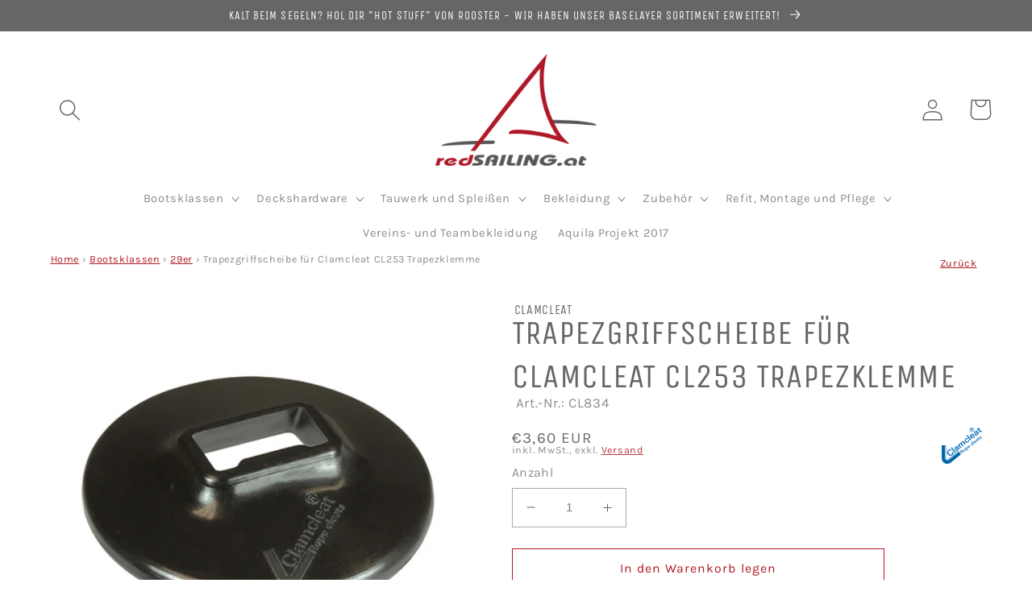

--- FILE ---
content_type: text/html; charset=utf-8
request_url: https://redsailing.at/products/clamcleat-trapezgriffscheibe-fur-clamcleat-cl253-trapezklemme
body_size: 35765
content:
<!doctype html>
<html class="no-js" lang="de">
  <head>
    <meta charset="utf-8">
    <meta http-equiv="X-UA-Compatible" content="IE=edge">
    <meta name="viewport" content="width=device-width,initial-scale=1">
    <meta name="theme-color" content="">
    <link rel="canonical" href="https://redsailing.at/products/clamcleat-trapezgriffscheibe-fur-clamcleat-cl253-trapezklemme">
    <link rel="preconnect" href="https://cdn.shopify.com" crossorigin><link rel="icon" type="image/png" href="//redsailing.at/cdn/shop/files/redSAILING_Logo_Bild_V13052022_450x450_transparent.png?crop=center&height=32&v=1665151884&width=32"><link rel="preconnect" href="https://fonts.shopifycdn.com" crossorigin><title>
      Trapezgriffscheibe für Clamcleat CL253 Trapezklemme
 &ndash; redSAILING gmbh</title>

    
      <meta name="description" content="Diese Griffscheibe von Clamcleat passt genau auf die CL253 Trapezklemme. Im Gegensatz zu anderen Trapezbügeln oder -tellern kann sich diese Nylon-Scheibe nicht verdrehen, da die rechteckige Öffnung fest auf der Klemme sitzt.  Hinweis: Ausrichtung der Kunststoffnase vor dem Andrücken auf die Klemme beachten, sonst sitzt">
    

    

<meta property="og:site_name" content="redSAILING gmbh">
<meta property="og:url" content="https://redsailing.at/products/clamcleat-trapezgriffscheibe-fur-clamcleat-cl253-trapezklemme">
<meta property="og:title" content="Trapezgriffscheibe für Clamcleat CL253 Trapezklemme">
<meta property="og:type" content="product">
<meta property="og:description" content="Diese Griffscheibe von Clamcleat passt genau auf die CL253 Trapezklemme. Im Gegensatz zu anderen Trapezbügeln oder -tellern kann sich diese Nylon-Scheibe nicht verdrehen, da die rechteckige Öffnung fest auf der Klemme sitzt.  Hinweis: Ausrichtung der Kunststoffnase vor dem Andrücken auf die Klemme beachten, sonst sitzt"><meta property="og:image" content="http://redsailing.at/cdn/shop/products/cl834.jpg?v=1682267281">
  <meta property="og:image:secure_url" content="https://redsailing.at/cdn/shop/products/cl834.jpg?v=1682267281">
  <meta property="og:image:width" content="450">
  <meta property="og:image:height" content="450"><meta property="og:price:amount" content="3,60">
  <meta property="og:price:currency" content="EUR"><meta name="twitter:card" content="summary_large_image">
<meta name="twitter:title" content="Trapezgriffscheibe für Clamcleat CL253 Trapezklemme">
<meta name="twitter:description" content="Diese Griffscheibe von Clamcleat passt genau auf die CL253 Trapezklemme. Im Gegensatz zu anderen Trapezbügeln oder -tellern kann sich diese Nylon-Scheibe nicht verdrehen, da die rechteckige Öffnung fest auf der Klemme sitzt.  Hinweis: Ausrichtung der Kunststoffnase vor dem Andrücken auf die Klemme beachten, sonst sitzt">


    <script src="//redsailing.at/cdn/shop/t/7/assets/global.js?v=157441588759054214071664285276" defer="defer"></script>
    <script>window.performance && window.performance.mark && window.performance.mark('shopify.content_for_header.start');</script><meta id="shopify-digital-wallet" name="shopify-digital-wallet" content="/60657205504/digital_wallets/dialog">
<meta name="shopify-checkout-api-token" content="cfc5fa032ad02b33243fec1af80d723b">
<link rel="alternate" type="application/json+oembed" href="https://redsailing.at/products/clamcleat-trapezgriffscheibe-fur-clamcleat-cl253-trapezklemme.oembed">
<script async="async" src="/checkouts/internal/preloads.js?locale=de-AT"></script>
<script id="apple-pay-shop-capabilities" type="application/json">{"shopId":60657205504,"countryCode":"AT","currencyCode":"EUR","merchantCapabilities":["supports3DS"],"merchantId":"gid:\/\/shopify\/Shop\/60657205504","merchantName":"redSAILING gmbh","requiredBillingContactFields":["postalAddress","email"],"requiredShippingContactFields":["postalAddress","email"],"shippingType":"shipping","supportedNetworks":["visa","maestro","masterCard"],"total":{"type":"pending","label":"redSAILING gmbh","amount":"1.00"},"shopifyPaymentsEnabled":true,"supportsSubscriptions":true}</script>
<script id="shopify-features" type="application/json">{"accessToken":"cfc5fa032ad02b33243fec1af80d723b","betas":["rich-media-storefront-analytics"],"domain":"redsailing.at","predictiveSearch":true,"shopId":60657205504,"locale":"de"}</script>
<script>var Shopify = Shopify || {};
Shopify.shop = "redsailing-at.myshopify.com";
Shopify.locale = "de";
Shopify.currency = {"active":"EUR","rate":"1.0"};
Shopify.country = "AT";
Shopify.theme = {"name":"Dawn","id":135819526400,"schema_name":"Dawn","schema_version":"7.0.0","theme_store_id":887,"role":"main"};
Shopify.theme.handle = "null";
Shopify.theme.style = {"id":null,"handle":null};
Shopify.cdnHost = "redsailing.at/cdn";
Shopify.routes = Shopify.routes || {};
Shopify.routes.root = "/";</script>
<script type="module">!function(o){(o.Shopify=o.Shopify||{}).modules=!0}(window);</script>
<script>!function(o){function n(){var o=[];function n(){o.push(Array.prototype.slice.apply(arguments))}return n.q=o,n}var t=o.Shopify=o.Shopify||{};t.loadFeatures=n(),t.autoloadFeatures=n()}(window);</script>
<script id="shop-js-analytics" type="application/json">{"pageType":"product"}</script>
<script defer="defer" async type="module" src="//redsailing.at/cdn/shopifycloud/shop-js/modules/v2/client.init-shop-cart-sync_e98Ab_XN.de.esm.js"></script>
<script defer="defer" async type="module" src="//redsailing.at/cdn/shopifycloud/shop-js/modules/v2/chunk.common_Pcw9EP95.esm.js"></script>
<script defer="defer" async type="module" src="//redsailing.at/cdn/shopifycloud/shop-js/modules/v2/chunk.modal_CzmY4ZhL.esm.js"></script>
<script type="module">
  await import("//redsailing.at/cdn/shopifycloud/shop-js/modules/v2/client.init-shop-cart-sync_e98Ab_XN.de.esm.js");
await import("//redsailing.at/cdn/shopifycloud/shop-js/modules/v2/chunk.common_Pcw9EP95.esm.js");
await import("//redsailing.at/cdn/shopifycloud/shop-js/modules/v2/chunk.modal_CzmY4ZhL.esm.js");

  window.Shopify.SignInWithShop?.initShopCartSync?.({"fedCMEnabled":true,"windoidEnabled":true});

</script>
<script>(function() {
  var isLoaded = false;
  function asyncLoad() {
    if (isLoaded) return;
    isLoaded = true;
    var urls = ["https:\/\/snts-app.herokuapp.com\/get_script\/1ff41c80643811ed836c626862a1b034.js?shop=redsailing-at.myshopify.com"];
    for (var i = 0; i < urls.length; i++) {
      var s = document.createElement('script');
      s.type = 'text/javascript';
      s.async = true;
      s.src = urls[i];
      var x = document.getElementsByTagName('script')[0];
      x.parentNode.insertBefore(s, x);
    }
  };
  if(window.attachEvent) {
    window.attachEvent('onload', asyncLoad);
  } else {
    window.addEventListener('load', asyncLoad, false);
  }
})();</script>
<script id="__st">var __st={"a":60657205504,"offset":3600,"reqid":"3469cb60-9cd7-421e-ad51-a6edf8a25f6a-1769403178","pageurl":"redsailing.at\/products\/clamcleat-trapezgriffscheibe-fur-clamcleat-cl253-trapezklemme","u":"a9fb15c34115","p":"product","rtyp":"product","rid":8387812688206};</script>
<script>window.ShopifyPaypalV4VisibilityTracking = true;</script>
<script id="captcha-bootstrap">!function(){'use strict';const t='contact',e='account',n='new_comment',o=[[t,t],['blogs',n],['comments',n],[t,'customer']],c=[[e,'customer_login'],[e,'guest_login'],[e,'recover_customer_password'],[e,'create_customer']],r=t=>t.map((([t,e])=>`form[action*='/${t}']:not([data-nocaptcha='true']) input[name='form_type'][value='${e}']`)).join(','),a=t=>()=>t?[...document.querySelectorAll(t)].map((t=>t.form)):[];function s(){const t=[...o],e=r(t);return a(e)}const i='password',u='form_key',d=['recaptcha-v3-token','g-recaptcha-response','h-captcha-response',i],f=()=>{try{return window.sessionStorage}catch{return}},m='__shopify_v',_=t=>t.elements[u];function p(t,e,n=!1){try{const o=window.sessionStorage,c=JSON.parse(o.getItem(e)),{data:r}=function(t){const{data:e,action:n}=t;return t[m]||n?{data:e,action:n}:{data:t,action:n}}(c);for(const[e,n]of Object.entries(r))t.elements[e]&&(t.elements[e].value=n);n&&o.removeItem(e)}catch(o){console.error('form repopulation failed',{error:o})}}const l='form_type',E='cptcha';function T(t){t.dataset[E]=!0}const w=window,h=w.document,L='Shopify',v='ce_forms',y='captcha';let A=!1;((t,e)=>{const n=(g='f06e6c50-85a8-45c8-87d0-21a2b65856fe',I='https://cdn.shopify.com/shopifycloud/storefront-forms-hcaptcha/ce_storefront_forms_captcha_hcaptcha.v1.5.2.iife.js',D={infoText:'Durch hCaptcha geschützt',privacyText:'Datenschutz',termsText:'Allgemeine Geschäftsbedingungen'},(t,e,n)=>{const o=w[L][v],c=o.bindForm;if(c)return c(t,g,e,D).then(n);var r;o.q.push([[t,g,e,D],n]),r=I,A||(h.body.append(Object.assign(h.createElement('script'),{id:'captcha-provider',async:!0,src:r})),A=!0)});var g,I,D;w[L]=w[L]||{},w[L][v]=w[L][v]||{},w[L][v].q=[],w[L][y]=w[L][y]||{},w[L][y].protect=function(t,e){n(t,void 0,e),T(t)},Object.freeze(w[L][y]),function(t,e,n,w,h,L){const[v,y,A,g]=function(t,e,n){const i=e?o:[],u=t?c:[],d=[...i,...u],f=r(d),m=r(i),_=r(d.filter((([t,e])=>n.includes(e))));return[a(f),a(m),a(_),s()]}(w,h,L),I=t=>{const e=t.target;return e instanceof HTMLFormElement?e:e&&e.form},D=t=>v().includes(t);t.addEventListener('submit',(t=>{const e=I(t);if(!e)return;const n=D(e)&&!e.dataset.hcaptchaBound&&!e.dataset.recaptchaBound,o=_(e),c=g().includes(e)&&(!o||!o.value);(n||c)&&t.preventDefault(),c&&!n&&(function(t){try{if(!f())return;!function(t){const e=f();if(!e)return;const n=_(t);if(!n)return;const o=n.value;o&&e.removeItem(o)}(t);const e=Array.from(Array(32),(()=>Math.random().toString(36)[2])).join('');!function(t,e){_(t)||t.append(Object.assign(document.createElement('input'),{type:'hidden',name:u})),t.elements[u].value=e}(t,e),function(t,e){const n=f();if(!n)return;const o=[...t.querySelectorAll(`input[type='${i}']`)].map((({name:t})=>t)),c=[...d,...o],r={};for(const[a,s]of new FormData(t).entries())c.includes(a)||(r[a]=s);n.setItem(e,JSON.stringify({[m]:1,action:t.action,data:r}))}(t,e)}catch(e){console.error('failed to persist form',e)}}(e),e.submit())}));const S=(t,e)=>{t&&!t.dataset[E]&&(n(t,e.some((e=>e===t))),T(t))};for(const o of['focusin','change'])t.addEventListener(o,(t=>{const e=I(t);D(e)&&S(e,y())}));const B=e.get('form_key'),M=e.get(l),P=B&&M;t.addEventListener('DOMContentLoaded',(()=>{const t=y();if(P)for(const e of t)e.elements[l].value===M&&p(e,B);[...new Set([...A(),...v().filter((t=>'true'===t.dataset.shopifyCaptcha))])].forEach((e=>S(e,t)))}))}(h,new URLSearchParams(w.location.search),n,t,e,['guest_login'])})(!0,!0)}();</script>
<script integrity="sha256-4kQ18oKyAcykRKYeNunJcIwy7WH5gtpwJnB7kiuLZ1E=" data-source-attribution="shopify.loadfeatures" defer="defer" src="//redsailing.at/cdn/shopifycloud/storefront/assets/storefront/load_feature-a0a9edcb.js" crossorigin="anonymous"></script>
<script data-source-attribution="shopify.dynamic_checkout.dynamic.init">var Shopify=Shopify||{};Shopify.PaymentButton=Shopify.PaymentButton||{isStorefrontPortableWallets:!0,init:function(){window.Shopify.PaymentButton.init=function(){};var t=document.createElement("script");t.src="https://redsailing.at/cdn/shopifycloud/portable-wallets/latest/portable-wallets.de.js",t.type="module",document.head.appendChild(t)}};
</script>
<script data-source-attribution="shopify.dynamic_checkout.buyer_consent">
  function portableWalletsHideBuyerConsent(e){var t=document.getElementById("shopify-buyer-consent"),n=document.getElementById("shopify-subscription-policy-button");t&&n&&(t.classList.add("hidden"),t.setAttribute("aria-hidden","true"),n.removeEventListener("click",e))}function portableWalletsShowBuyerConsent(e){var t=document.getElementById("shopify-buyer-consent"),n=document.getElementById("shopify-subscription-policy-button");t&&n&&(t.classList.remove("hidden"),t.removeAttribute("aria-hidden"),n.addEventListener("click",e))}window.Shopify?.PaymentButton&&(window.Shopify.PaymentButton.hideBuyerConsent=portableWalletsHideBuyerConsent,window.Shopify.PaymentButton.showBuyerConsent=portableWalletsShowBuyerConsent);
</script>
<script>
  function portableWalletsCleanup(e){e&&e.src&&console.error("Failed to load portable wallets script "+e.src);var t=document.querySelectorAll("shopify-accelerated-checkout .shopify-payment-button__skeleton, shopify-accelerated-checkout-cart .wallet-cart-button__skeleton"),e=document.getElementById("shopify-buyer-consent");for(let e=0;e<t.length;e++)t[e].remove();e&&e.remove()}function portableWalletsNotLoadedAsModule(e){e instanceof ErrorEvent&&"string"==typeof e.message&&e.message.includes("import.meta")&&"string"==typeof e.filename&&e.filename.includes("portable-wallets")&&(window.removeEventListener("error",portableWalletsNotLoadedAsModule),window.Shopify.PaymentButton.failedToLoad=e,"loading"===document.readyState?document.addEventListener("DOMContentLoaded",window.Shopify.PaymentButton.init):window.Shopify.PaymentButton.init())}window.addEventListener("error",portableWalletsNotLoadedAsModule);
</script>

<script type="module" src="https://redsailing.at/cdn/shopifycloud/portable-wallets/latest/portable-wallets.de.js" onError="portableWalletsCleanup(this)" crossorigin="anonymous"></script>
<script nomodule>
  document.addEventListener("DOMContentLoaded", portableWalletsCleanup);
</script>

<script id='scb4127' type='text/javascript' async='' src='https://redsailing.at/cdn/shopifycloud/privacy-banner/storefront-banner.js'></script><link id="shopify-accelerated-checkout-styles" rel="stylesheet" media="screen" href="https://redsailing.at/cdn/shopifycloud/portable-wallets/latest/accelerated-checkout-backwards-compat.css" crossorigin="anonymous">
<style id="shopify-accelerated-checkout-cart">
        #shopify-buyer-consent {
  margin-top: 1em;
  display: inline-block;
  width: 100%;
}

#shopify-buyer-consent.hidden {
  display: none;
}

#shopify-subscription-policy-button {
  background: none;
  border: none;
  padding: 0;
  text-decoration: underline;
  font-size: inherit;
  cursor: pointer;
}

#shopify-subscription-policy-button::before {
  box-shadow: none;
}

      </style>
<script id="sections-script" data-sections="header,footer" defer="defer" src="//redsailing.at/cdn/shop/t/7/compiled_assets/scripts.js?v=4076"></script>
<script>window.performance && window.performance.mark && window.performance.mark('shopify.content_for_header.end');</script>


    <style data-shopify>
      @font-face {
  font-family: Karla;
  font-weight: 400;
  font-style: normal;
  font-display: swap;
  src: url("//redsailing.at/cdn/fonts/karla/karla_n4.40497e07df527e6a50e58fb17ef1950c72f3e32c.woff2") format("woff2"),
       url("//redsailing.at/cdn/fonts/karla/karla_n4.e9f6f9de321061073c6bfe03c28976ba8ce6ee18.woff") format("woff");
}

      @font-face {
  font-family: Karla;
  font-weight: 700;
  font-style: normal;
  font-display: swap;
  src: url("//redsailing.at/cdn/fonts/karla/karla_n7.4358a847d4875593d69cfc3f8cc0b44c17b3ed03.woff2") format("woff2"),
       url("//redsailing.at/cdn/fonts/karla/karla_n7.96e322f6d76ce794f25fa29e55d6997c3fb656b6.woff") format("woff");
}

      @font-face {
  font-family: Karla;
  font-weight: 400;
  font-style: italic;
  font-display: swap;
  src: url("//redsailing.at/cdn/fonts/karla/karla_i4.2086039c16bcc3a78a72a2f7b471e3c4a7f873a6.woff2") format("woff2"),
       url("//redsailing.at/cdn/fonts/karla/karla_i4.7b9f59841a5960c16fa2a897a0716c8ebb183221.woff") format("woff");
}

      @font-face {
  font-family: Karla;
  font-weight: 700;
  font-style: italic;
  font-display: swap;
  src: url("//redsailing.at/cdn/fonts/karla/karla_i7.fe031cd65d6e02906286add4f6dda06afc2615f0.woff2") format("woff2"),
       url("//redsailing.at/cdn/fonts/karla/karla_i7.816d4949fa7f7d79314595d7003eda5b44e959e3.woff") format("woff");
}

      @font-face {
  font-family: "Unica One";
  font-weight: 400;
  font-style: normal;
  font-display: swap;
  src: url("//redsailing.at/cdn/fonts/unica_one/unicaone_n4.fe07e3f84d0b6e1b08c736e000e3add79cc21a82.woff2") format("woff2"),
       url("//redsailing.at/cdn/fonts/unica_one/unicaone_n4.44d03da98da252548f019671799764fbac880adf.woff") format("woff");
}


      :root {
        --font-body-family: Karla, sans-serif;
        --font-body-style: normal;
        --font-body-weight: 400;
        --font-body-weight-bold: 700;

        --font-heading-family: "Unica One", sans-serif;
        --font-heading-style: normal;
        --font-heading-weight: 400;

        --font-body-scale: 1.05;
        --font-heading-scale: 1.0;

        --color-base-text: 102, 102, 102;
        --color-shadow: 102, 102, 102;
        --color-base-background-1: 255, 255, 255;
        --color-base-background-2: 102, 102, 102;
        --color-base-solid-button-labels: 255, 255, 255;
        --color-base-outline-button-labels: 175, 25, 34;
        --color-base-accent-1: 175, 25, 34;
        --color-base-accent-2: 255, 255, 255;
        --payment-terms-background-color: #ffffff;

        --gradient-base-background-1: #ffffff;
        --gradient-base-background-2: #666666;
        --gradient-base-accent-1: radial-gradient(rgba(102, 102, 102, 1), rgba(221, 39, 57, 1) 100%);
        --gradient-base-accent-2: #ffffff;

        --media-padding: px;
        --media-border-opacity: 0.05;
        --media-border-width: 0px;
        --media-radius: 0px;
        --media-shadow-opacity: 0.0;
        --media-shadow-horizontal-offset: 0px;
        --media-shadow-vertical-offset: 0px;
        --media-shadow-blur-radius: 5px;
        --media-shadow-visible: 0;

        --page-width: 120rem;
        --page-width-margin: 0rem;

        --product-card-image-padding: 0.0rem;
        --product-card-corner-radius: 0.0rem;
        --product-card-text-alignment: left;
        --product-card-border-width: 0.0rem;
        --product-card-border-opacity: 0.1;
        --product-card-shadow-opacity: 0.0;
        --product-card-shadow-visible: 0;
        --product-card-shadow-horizontal-offset: 0.0rem;
        --product-card-shadow-vertical-offset: 0.4rem;
        --product-card-shadow-blur-radius: 0.5rem;

        --collection-card-image-padding: 0.0rem;
        --collection-card-corner-radius: 0.0rem;
        --collection-card-text-alignment: left;
        --collection-card-border-width: 0.0rem;
        --collection-card-border-opacity: 0.1;
        --collection-card-shadow-opacity: 0.0;
        --collection-card-shadow-visible: 0;
        --collection-card-shadow-horizontal-offset: 0.0rem;
        --collection-card-shadow-vertical-offset: 0.0rem;
        --collection-card-shadow-blur-radius: 0.5rem;

        --blog-card-image-padding: 0.0rem;
        --blog-card-corner-radius: 0.0rem;
        --blog-card-text-alignment: left;
        --blog-card-border-width: 0.0rem;
        --blog-card-border-opacity: 0.1;
        --blog-card-shadow-opacity: 0.0;
        --blog-card-shadow-visible: 0;
        --blog-card-shadow-horizontal-offset: 0.0rem;
        --blog-card-shadow-vertical-offset: 0.4rem;
        --blog-card-shadow-blur-radius: 0.5rem;

        --badge-corner-radius: 4.0rem;

        --popup-border-width: 5px;
        --popup-border-opacity: 0.1;
        --popup-corner-radius: 0px;
        --popup-shadow-opacity: 0.0;
        --popup-shadow-horizontal-offset: 0px;
        --popup-shadow-vertical-offset: 4px;
        --popup-shadow-blur-radius: 5px;

        --drawer-border-width: 1px;
        --drawer-border-opacity: 0.1;
        --drawer-shadow-opacity: 0.0;
        --drawer-shadow-horizontal-offset: 0px;
        --drawer-shadow-vertical-offset: 0px;
        --drawer-shadow-blur-radius: 0px;

        --spacing-sections-desktop: 0px;
        --spacing-sections-mobile: 0px;

        --grid-desktop-vertical-spacing: 8px;
        --grid-desktop-horizontal-spacing: 8px;
        --grid-mobile-vertical-spacing: 4px;
        --grid-mobile-horizontal-spacing: 4px;

        --text-boxes-border-opacity: 0.1;
        --text-boxes-border-width: 0px;
        --text-boxes-radius: 0px;
        --text-boxes-shadow-opacity: 0.0;
        --text-boxes-shadow-visible: 0;
        --text-boxes-shadow-horizontal-offset: 0px;
        --text-boxes-shadow-vertical-offset: 4px;
        --text-boxes-shadow-blur-radius: 5px;

        --buttons-radius: 0px;
        --buttons-radius-outset: 0px;
        --buttons-border-width: 1px;
        --buttons-border-opacity: 1.0;
        --buttons-shadow-opacity: 0.0;
        --buttons-shadow-visible: 0;
        --buttons-shadow-horizontal-offset: 0px;
        --buttons-shadow-vertical-offset: 4px;
        --buttons-shadow-blur-radius: 5px;
        --buttons-border-offset: 0px;

        --inputs-radius: 0px;
        --inputs-border-width: 1px;
        --inputs-border-opacity: 0.55;
        --inputs-shadow-opacity: 0.0;
        --inputs-shadow-horizontal-offset: 0px;
        --inputs-margin-offset: 0px;
        --inputs-shadow-vertical-offset: 4px;
        --inputs-shadow-blur-radius: 5px;
        --inputs-radius-outset: 0px;

        --variant-pills-radius: 40px;
        --variant-pills-border-width: 1px;
        --variant-pills-border-opacity: 0.55;
        --variant-pills-shadow-opacity: 0.0;
        --variant-pills-shadow-horizontal-offset: 0px;
        --variant-pills-shadow-vertical-offset: 4px;
        --variant-pills-shadow-blur-radius: 5px;
      }

      *,
      *::before,
      *::after {
        box-sizing: inherit;
      }

      html {
        box-sizing: border-box;
        font-size: calc(var(--font-body-scale) * 62.5%);
        height: 100%;
      }

      body {
        display: grid;
        grid-template-rows: auto auto 1fr auto;
        grid-template-columns: 100%;
        min-height: 100%;
        margin: 0;
        font-size: 1.5rem;
        letter-spacing: 0.06rem;
        line-height: calc(1 + 0.8 / var(--font-body-scale));
        font-family: var(--font-body-family);
        font-style: var(--font-body-style);
        font-weight: var(--font-body-weight);
      }

      @media screen and (min-width: 750px) {
        body {
          font-size: 1.6rem;
        }
      }
    </style>

    <link href="//redsailing.at/cdn/shop/t/7/assets/base.css?v=75137984034898910421758210152" rel="stylesheet" type="text/css" media="all" />
<link rel="preload" as="font" href="//redsailing.at/cdn/fonts/karla/karla_n4.40497e07df527e6a50e58fb17ef1950c72f3e32c.woff2" type="font/woff2" crossorigin><link rel="preload" as="font" href="//redsailing.at/cdn/fonts/unica_one/unicaone_n4.fe07e3f84d0b6e1b08c736e000e3add79cc21a82.woff2" type="font/woff2" crossorigin><link rel="stylesheet" href="//redsailing.at/cdn/shop/t/7/assets/component-predictive-search.css?v=83512081251802922551664269842" media="print" onload="this.media='all'"><script>document.documentElement.className = document.documentElement.className.replace('no-js', 'js');
    if (Shopify.designMode) {
      document.documentElement.classList.add('shopify-design-mode');
    }
    </script>
  <script src="https://cdn.shopify.com/extensions/4e276193-403c-423f-833c-fefed71819cf/forms-2298/assets/shopify-forms-loader.js" type="text/javascript" defer="defer"></script>
<link href="https://monorail-edge.shopifysvc.com" rel="dns-prefetch">
<script>(function(){if ("sendBeacon" in navigator && "performance" in window) {try {var session_token_from_headers = performance.getEntriesByType('navigation')[0].serverTiming.find(x => x.name == '_s').description;} catch {var session_token_from_headers = undefined;}var session_cookie_matches = document.cookie.match(/_shopify_s=([^;]*)/);var session_token_from_cookie = session_cookie_matches && session_cookie_matches.length === 2 ? session_cookie_matches[1] : "";var session_token = session_token_from_headers || session_token_from_cookie || "";function handle_abandonment_event(e) {var entries = performance.getEntries().filter(function(entry) {return /monorail-edge.shopifysvc.com/.test(entry.name);});if (!window.abandonment_tracked && entries.length === 0) {window.abandonment_tracked = true;var currentMs = Date.now();var navigation_start = performance.timing.navigationStart;var payload = {shop_id: 60657205504,url: window.location.href,navigation_start,duration: currentMs - navigation_start,session_token,page_type: "product"};window.navigator.sendBeacon("https://monorail-edge.shopifysvc.com/v1/produce", JSON.stringify({schema_id: "online_store_buyer_site_abandonment/1.1",payload: payload,metadata: {event_created_at_ms: currentMs,event_sent_at_ms: currentMs}}));}}window.addEventListener('pagehide', handle_abandonment_event);}}());</script>
<script id="web-pixels-manager-setup">(function e(e,d,r,n,o){if(void 0===o&&(o={}),!Boolean(null===(a=null===(i=window.Shopify)||void 0===i?void 0:i.analytics)||void 0===a?void 0:a.replayQueue)){var i,a;window.Shopify=window.Shopify||{};var t=window.Shopify;t.analytics=t.analytics||{};var s=t.analytics;s.replayQueue=[],s.publish=function(e,d,r){return s.replayQueue.push([e,d,r]),!0};try{self.performance.mark("wpm:start")}catch(e){}var l=function(){var e={modern:/Edge?\/(1{2}[4-9]|1[2-9]\d|[2-9]\d{2}|\d{4,})\.\d+(\.\d+|)|Firefox\/(1{2}[4-9]|1[2-9]\d|[2-9]\d{2}|\d{4,})\.\d+(\.\d+|)|Chrom(ium|e)\/(9{2}|\d{3,})\.\d+(\.\d+|)|(Maci|X1{2}).+ Version\/(15\.\d+|(1[6-9]|[2-9]\d|\d{3,})\.\d+)([,.]\d+|)( \(\w+\)|)( Mobile\/\w+|) Safari\/|Chrome.+OPR\/(9{2}|\d{3,})\.\d+\.\d+|(CPU[ +]OS|iPhone[ +]OS|CPU[ +]iPhone|CPU IPhone OS|CPU iPad OS)[ +]+(15[._]\d+|(1[6-9]|[2-9]\d|\d{3,})[._]\d+)([._]\d+|)|Android:?[ /-](13[3-9]|1[4-9]\d|[2-9]\d{2}|\d{4,})(\.\d+|)(\.\d+|)|Android.+Firefox\/(13[5-9]|1[4-9]\d|[2-9]\d{2}|\d{4,})\.\d+(\.\d+|)|Android.+Chrom(ium|e)\/(13[3-9]|1[4-9]\d|[2-9]\d{2}|\d{4,})\.\d+(\.\d+|)|SamsungBrowser\/([2-9]\d|\d{3,})\.\d+/,legacy:/Edge?\/(1[6-9]|[2-9]\d|\d{3,})\.\d+(\.\d+|)|Firefox\/(5[4-9]|[6-9]\d|\d{3,})\.\d+(\.\d+|)|Chrom(ium|e)\/(5[1-9]|[6-9]\d|\d{3,})\.\d+(\.\d+|)([\d.]+$|.*Safari\/(?![\d.]+ Edge\/[\d.]+$))|(Maci|X1{2}).+ Version\/(10\.\d+|(1[1-9]|[2-9]\d|\d{3,})\.\d+)([,.]\d+|)( \(\w+\)|)( Mobile\/\w+|) Safari\/|Chrome.+OPR\/(3[89]|[4-9]\d|\d{3,})\.\d+\.\d+|(CPU[ +]OS|iPhone[ +]OS|CPU[ +]iPhone|CPU IPhone OS|CPU iPad OS)[ +]+(10[._]\d+|(1[1-9]|[2-9]\d|\d{3,})[._]\d+)([._]\d+|)|Android:?[ /-](13[3-9]|1[4-9]\d|[2-9]\d{2}|\d{4,})(\.\d+|)(\.\d+|)|Mobile Safari.+OPR\/([89]\d|\d{3,})\.\d+\.\d+|Android.+Firefox\/(13[5-9]|1[4-9]\d|[2-9]\d{2}|\d{4,})\.\d+(\.\d+|)|Android.+Chrom(ium|e)\/(13[3-9]|1[4-9]\d|[2-9]\d{2}|\d{4,})\.\d+(\.\d+|)|Android.+(UC? ?Browser|UCWEB|U3)[ /]?(15\.([5-9]|\d{2,})|(1[6-9]|[2-9]\d|\d{3,})\.\d+)\.\d+|SamsungBrowser\/(5\.\d+|([6-9]|\d{2,})\.\d+)|Android.+MQ{2}Browser\/(14(\.(9|\d{2,})|)|(1[5-9]|[2-9]\d|\d{3,})(\.\d+|))(\.\d+|)|K[Aa][Ii]OS\/(3\.\d+|([4-9]|\d{2,})\.\d+)(\.\d+|)/},d=e.modern,r=e.legacy,n=navigator.userAgent;return n.match(d)?"modern":n.match(r)?"legacy":"unknown"}(),u="modern"===l?"modern":"legacy",c=(null!=n?n:{modern:"",legacy:""})[u],f=function(e){return[e.baseUrl,"/wpm","/b",e.hashVersion,"modern"===e.buildTarget?"m":"l",".js"].join("")}({baseUrl:d,hashVersion:r,buildTarget:u}),m=function(e){var d=e.version,r=e.bundleTarget,n=e.surface,o=e.pageUrl,i=e.monorailEndpoint;return{emit:function(e){var a=e.status,t=e.errorMsg,s=(new Date).getTime(),l=JSON.stringify({metadata:{event_sent_at_ms:s},events:[{schema_id:"web_pixels_manager_load/3.1",payload:{version:d,bundle_target:r,page_url:o,status:a,surface:n,error_msg:t},metadata:{event_created_at_ms:s}}]});if(!i)return console&&console.warn&&console.warn("[Web Pixels Manager] No Monorail endpoint provided, skipping logging."),!1;try{return self.navigator.sendBeacon.bind(self.navigator)(i,l)}catch(e){}var u=new XMLHttpRequest;try{return u.open("POST",i,!0),u.setRequestHeader("Content-Type","text/plain"),u.send(l),!0}catch(e){return console&&console.warn&&console.warn("[Web Pixels Manager] Got an unhandled error while logging to Monorail."),!1}}}}({version:r,bundleTarget:l,surface:e.surface,pageUrl:self.location.href,monorailEndpoint:e.monorailEndpoint});try{o.browserTarget=l,function(e){var d=e.src,r=e.async,n=void 0===r||r,o=e.onload,i=e.onerror,a=e.sri,t=e.scriptDataAttributes,s=void 0===t?{}:t,l=document.createElement("script"),u=document.querySelector("head"),c=document.querySelector("body");if(l.async=n,l.src=d,a&&(l.integrity=a,l.crossOrigin="anonymous"),s)for(var f in s)if(Object.prototype.hasOwnProperty.call(s,f))try{l.dataset[f]=s[f]}catch(e){}if(o&&l.addEventListener("load",o),i&&l.addEventListener("error",i),u)u.appendChild(l);else{if(!c)throw new Error("Did not find a head or body element to append the script");c.appendChild(l)}}({src:f,async:!0,onload:function(){if(!function(){var e,d;return Boolean(null===(d=null===(e=window.Shopify)||void 0===e?void 0:e.analytics)||void 0===d?void 0:d.initialized)}()){var d=window.webPixelsManager.init(e)||void 0;if(d){var r=window.Shopify.analytics;r.replayQueue.forEach((function(e){var r=e[0],n=e[1],o=e[2];d.publishCustomEvent(r,n,o)})),r.replayQueue=[],r.publish=d.publishCustomEvent,r.visitor=d.visitor,r.initialized=!0}}},onerror:function(){return m.emit({status:"failed",errorMsg:"".concat(f," has failed to load")})},sri:function(e){var d=/^sha384-[A-Za-z0-9+/=]+$/;return"string"==typeof e&&d.test(e)}(c)?c:"",scriptDataAttributes:o}),m.emit({status:"loading"})}catch(e){m.emit({status:"failed",errorMsg:(null==e?void 0:e.message)||"Unknown error"})}}})({shopId: 60657205504,storefrontBaseUrl: "https://redsailing.at",extensionsBaseUrl: "https://extensions.shopifycdn.com/cdn/shopifycloud/web-pixels-manager",monorailEndpoint: "https://monorail-edge.shopifysvc.com/unstable/produce_batch",surface: "storefront-renderer",enabledBetaFlags: ["2dca8a86"],webPixelsConfigList: [{"id":"shopify-app-pixel","configuration":"{}","eventPayloadVersion":"v1","runtimeContext":"STRICT","scriptVersion":"0450","apiClientId":"shopify-pixel","type":"APP","privacyPurposes":["ANALYTICS","MARKETING"]},{"id":"shopify-custom-pixel","eventPayloadVersion":"v1","runtimeContext":"LAX","scriptVersion":"0450","apiClientId":"shopify-pixel","type":"CUSTOM","privacyPurposes":["ANALYTICS","MARKETING"]}],isMerchantRequest: false,initData: {"shop":{"name":"redSAILING gmbh","paymentSettings":{"currencyCode":"EUR"},"myshopifyDomain":"redsailing-at.myshopify.com","countryCode":"AT","storefrontUrl":"https:\/\/redsailing.at"},"customer":null,"cart":null,"checkout":null,"productVariants":[{"price":{"amount":3.6,"currencyCode":"EUR"},"product":{"title":"Trapezgriffscheibe für Clamcleat CL253 Trapezklemme","vendor":"Clamcleat","id":"8387812688206","untranslatedTitle":"Trapezgriffscheibe für Clamcleat CL253 Trapezklemme","url":"\/products\/clamcleat-trapezgriffscheibe-fur-clamcleat-cl253-trapezklemme","type":""},"id":"46675651428686","image":{"src":"\/\/redsailing.at\/cdn\/shop\/products\/cl834.jpg?v=1682267281"},"sku":"CL834","title":"Default Title","untranslatedTitle":"Default Title"}],"purchasingCompany":null},},"https://redsailing.at/cdn","fcfee988w5aeb613cpc8e4bc33m6693e112",{"modern":"","legacy":""},{"shopId":"60657205504","storefrontBaseUrl":"https:\/\/redsailing.at","extensionBaseUrl":"https:\/\/extensions.shopifycdn.com\/cdn\/shopifycloud\/web-pixels-manager","surface":"storefront-renderer","enabledBetaFlags":"[\"2dca8a86\"]","isMerchantRequest":"false","hashVersion":"fcfee988w5aeb613cpc8e4bc33m6693e112","publish":"custom","events":"[[\"page_viewed\",{}],[\"product_viewed\",{\"productVariant\":{\"price\":{\"amount\":3.6,\"currencyCode\":\"EUR\"},\"product\":{\"title\":\"Trapezgriffscheibe für Clamcleat CL253 Trapezklemme\",\"vendor\":\"Clamcleat\",\"id\":\"8387812688206\",\"untranslatedTitle\":\"Trapezgriffscheibe für Clamcleat CL253 Trapezklemme\",\"url\":\"\/products\/clamcleat-trapezgriffscheibe-fur-clamcleat-cl253-trapezklemme\",\"type\":\"\"},\"id\":\"46675651428686\",\"image\":{\"src\":\"\/\/redsailing.at\/cdn\/shop\/products\/cl834.jpg?v=1682267281\"},\"sku\":\"CL834\",\"title\":\"Default Title\",\"untranslatedTitle\":\"Default Title\"}}]]"});</script><script>
  window.ShopifyAnalytics = window.ShopifyAnalytics || {};
  window.ShopifyAnalytics.meta = window.ShopifyAnalytics.meta || {};
  window.ShopifyAnalytics.meta.currency = 'EUR';
  var meta = {"product":{"id":8387812688206,"gid":"gid:\/\/shopify\/Product\/8387812688206","vendor":"Clamcleat","type":"","handle":"clamcleat-trapezgriffscheibe-fur-clamcleat-cl253-trapezklemme","variants":[{"id":46675651428686,"price":360,"name":"Trapezgriffscheibe für Clamcleat CL253 Trapezklemme","public_title":null,"sku":"CL834"}],"remote":false},"page":{"pageType":"product","resourceType":"product","resourceId":8387812688206,"requestId":"3469cb60-9cd7-421e-ad51-a6edf8a25f6a-1769403178"}};
  for (var attr in meta) {
    window.ShopifyAnalytics.meta[attr] = meta[attr];
  }
</script>
<script class="analytics">
  (function () {
    var customDocumentWrite = function(content) {
      var jquery = null;

      if (window.jQuery) {
        jquery = window.jQuery;
      } else if (window.Checkout && window.Checkout.$) {
        jquery = window.Checkout.$;
      }

      if (jquery) {
        jquery('body').append(content);
      }
    };

    var hasLoggedConversion = function(token) {
      if (token) {
        return document.cookie.indexOf('loggedConversion=' + token) !== -1;
      }
      return false;
    }

    var setCookieIfConversion = function(token) {
      if (token) {
        var twoMonthsFromNow = new Date(Date.now());
        twoMonthsFromNow.setMonth(twoMonthsFromNow.getMonth() + 2);

        document.cookie = 'loggedConversion=' + token + '; expires=' + twoMonthsFromNow;
      }
    }

    var trekkie = window.ShopifyAnalytics.lib = window.trekkie = window.trekkie || [];
    if (trekkie.integrations) {
      return;
    }
    trekkie.methods = [
      'identify',
      'page',
      'ready',
      'track',
      'trackForm',
      'trackLink'
    ];
    trekkie.factory = function(method) {
      return function() {
        var args = Array.prototype.slice.call(arguments);
        args.unshift(method);
        trekkie.push(args);
        return trekkie;
      };
    };
    for (var i = 0; i < trekkie.methods.length; i++) {
      var key = trekkie.methods[i];
      trekkie[key] = trekkie.factory(key);
    }
    trekkie.load = function(config) {
      trekkie.config = config || {};
      trekkie.config.initialDocumentCookie = document.cookie;
      var first = document.getElementsByTagName('script')[0];
      var script = document.createElement('script');
      script.type = 'text/javascript';
      script.onerror = function(e) {
        var scriptFallback = document.createElement('script');
        scriptFallback.type = 'text/javascript';
        scriptFallback.onerror = function(error) {
                var Monorail = {
      produce: function produce(monorailDomain, schemaId, payload) {
        var currentMs = new Date().getTime();
        var event = {
          schema_id: schemaId,
          payload: payload,
          metadata: {
            event_created_at_ms: currentMs,
            event_sent_at_ms: currentMs
          }
        };
        return Monorail.sendRequest("https://" + monorailDomain + "/v1/produce", JSON.stringify(event));
      },
      sendRequest: function sendRequest(endpointUrl, payload) {
        // Try the sendBeacon API
        if (window && window.navigator && typeof window.navigator.sendBeacon === 'function' && typeof window.Blob === 'function' && !Monorail.isIos12()) {
          var blobData = new window.Blob([payload], {
            type: 'text/plain'
          });

          if (window.navigator.sendBeacon(endpointUrl, blobData)) {
            return true;
          } // sendBeacon was not successful

        } // XHR beacon

        var xhr = new XMLHttpRequest();

        try {
          xhr.open('POST', endpointUrl);
          xhr.setRequestHeader('Content-Type', 'text/plain');
          xhr.send(payload);
        } catch (e) {
          console.log(e);
        }

        return false;
      },
      isIos12: function isIos12() {
        return window.navigator.userAgent.lastIndexOf('iPhone; CPU iPhone OS 12_') !== -1 || window.navigator.userAgent.lastIndexOf('iPad; CPU OS 12_') !== -1;
      }
    };
    Monorail.produce('monorail-edge.shopifysvc.com',
      'trekkie_storefront_load_errors/1.1',
      {shop_id: 60657205504,
      theme_id: 135819526400,
      app_name: "storefront",
      context_url: window.location.href,
      source_url: "//redsailing.at/cdn/s/trekkie.storefront.8d95595f799fbf7e1d32231b9a28fd43b70c67d3.min.js"});

        };
        scriptFallback.async = true;
        scriptFallback.src = '//redsailing.at/cdn/s/trekkie.storefront.8d95595f799fbf7e1d32231b9a28fd43b70c67d3.min.js';
        first.parentNode.insertBefore(scriptFallback, first);
      };
      script.async = true;
      script.src = '//redsailing.at/cdn/s/trekkie.storefront.8d95595f799fbf7e1d32231b9a28fd43b70c67d3.min.js';
      first.parentNode.insertBefore(script, first);
    };
    trekkie.load(
      {"Trekkie":{"appName":"storefront","development":false,"defaultAttributes":{"shopId":60657205504,"isMerchantRequest":null,"themeId":135819526400,"themeCityHash":"5287397349657452184","contentLanguage":"de","currency":"EUR","eventMetadataId":"2218320e-ccf6-4e5b-8013-4e358365d962"},"isServerSideCookieWritingEnabled":true,"monorailRegion":"shop_domain","enabledBetaFlags":["65f19447"]},"Session Attribution":{},"S2S":{"facebookCapiEnabled":false,"source":"trekkie-storefront-renderer","apiClientId":580111}}
    );

    var loaded = false;
    trekkie.ready(function() {
      if (loaded) return;
      loaded = true;

      window.ShopifyAnalytics.lib = window.trekkie;

      var originalDocumentWrite = document.write;
      document.write = customDocumentWrite;
      try { window.ShopifyAnalytics.merchantGoogleAnalytics.call(this); } catch(error) {};
      document.write = originalDocumentWrite;

      window.ShopifyAnalytics.lib.page(null,{"pageType":"product","resourceType":"product","resourceId":8387812688206,"requestId":"3469cb60-9cd7-421e-ad51-a6edf8a25f6a-1769403178","shopifyEmitted":true});

      var match = window.location.pathname.match(/checkouts\/(.+)\/(thank_you|post_purchase)/)
      var token = match? match[1]: undefined;
      if (!hasLoggedConversion(token)) {
        setCookieIfConversion(token);
        window.ShopifyAnalytics.lib.track("Viewed Product",{"currency":"EUR","variantId":46675651428686,"productId":8387812688206,"productGid":"gid:\/\/shopify\/Product\/8387812688206","name":"Trapezgriffscheibe für Clamcleat CL253 Trapezklemme","price":"3.60","sku":"CL834","brand":"Clamcleat","variant":null,"category":"","nonInteraction":true,"remote":false},undefined,undefined,{"shopifyEmitted":true});
      window.ShopifyAnalytics.lib.track("monorail:\/\/trekkie_storefront_viewed_product\/1.1",{"currency":"EUR","variantId":46675651428686,"productId":8387812688206,"productGid":"gid:\/\/shopify\/Product\/8387812688206","name":"Trapezgriffscheibe für Clamcleat CL253 Trapezklemme","price":"3.60","sku":"CL834","brand":"Clamcleat","variant":null,"category":"","nonInteraction":true,"remote":false,"referer":"https:\/\/redsailing.at\/products\/clamcleat-trapezgriffscheibe-fur-clamcleat-cl253-trapezklemme"});
      }
    });


        var eventsListenerScript = document.createElement('script');
        eventsListenerScript.async = true;
        eventsListenerScript.src = "//redsailing.at/cdn/shopifycloud/storefront/assets/shop_events_listener-3da45d37.js";
        document.getElementsByTagName('head')[0].appendChild(eventsListenerScript);

})();</script>
<script
  defer
  src="https://redsailing.at/cdn/shopifycloud/perf-kit/shopify-perf-kit-3.0.4.min.js"
  data-application="storefront-renderer"
  data-shop-id="60657205504"
  data-render-region="gcp-us-east1"
  data-page-type="product"
  data-theme-instance-id="135819526400"
  data-theme-name="Dawn"
  data-theme-version="7.0.0"
  data-monorail-region="shop_domain"
  data-resource-timing-sampling-rate="10"
  data-shs="true"
  data-shs-beacon="true"
  data-shs-export-with-fetch="true"
  data-shs-logs-sample-rate="1"
  data-shs-beacon-endpoint="https://redsailing.at/api/collect"
></script>
</head>

  <body class="gradient">
    <a class="skip-to-content-link button visually-hidden" href="#MainContent">
      Direkt zum Inhalt
    </a><div id="shopify-section-announcement-bar" class="shopify-section"><div class="announcement-bar color-inverse gradient" role="region" aria-label="Ankündigung" ><a href="/collections/hot-stuff" class="announcement-bar__link link link--text focus-inset animate-arrow"><div class="page-width">
                <p class="announcement-bar__message center h5">
                  Kalt beim Segeln? Hol Dir &quot;Hot Stuff&quot; von Rooster - wir haben unser Baselayer Sortiment erweitert!
<svg viewBox="0 0 14 10" fill="none" aria-hidden="true" focusable="false" role="presentation" class="icon icon-arrow" xmlns="http://www.w3.org/2000/svg">
  <path fill-rule="evenodd" clip-rule="evenodd" d="M8.537.808a.5.5 0 01.817-.162l4 4a.5.5 0 010 .708l-4 4a.5.5 0 11-.708-.708L11.793 5.5H1a.5.5 0 010-1h10.793L8.646 1.354a.5.5 0 01-.109-.546z" fill="currentColor">
</svg>

</p>
              </div></a></div>
</div>
    <div id="shopify-section-header" class="shopify-section section-header"><link rel="stylesheet" href="//redsailing.at/cdn/shop/t/7/assets/component-list-menu.css?v=151968516119678728991664269842" media="print" onload="this.media='all'">
<link rel="stylesheet" href="//redsailing.at/cdn/shop/t/7/assets/component-search.css?v=103575939474594164781667497491" media="print" onload="this.media='all'">
<link rel="stylesheet" href="//redsailing.at/cdn/shop/t/7/assets/component-menu-drawer.css?v=182311192829367774911664269842" media="print" onload="this.media='all'">
<link rel="stylesheet" href="//redsailing.at/cdn/shop/t/7/assets/component-cart-notification.css?v=183358051719344305851664269842" media="print" onload="this.media='all'">
<link rel="stylesheet" href="//redsailing.at/cdn/shop/t/7/assets/component-cart-items.css?v=23917223812499722491664269842" media="print" onload="this.media='all'"><link rel="stylesheet" href="//redsailing.at/cdn/shop/t/7/assets/component-price.css?v=65402837579211014041664269842" media="print" onload="this.media='all'">
  <link rel="stylesheet" href="//redsailing.at/cdn/shop/t/7/assets/component-loading-overlay.css?v=167310470843593579841664269842" media="print" onload="this.media='all'"><link rel="stylesheet" href="//redsailing.at/cdn/shop/t/7/assets/component-mega-menu.css?v=177496590996265276461673882673" media="print" onload="this.media='all'">
  <noscript><link href="//redsailing.at/cdn/shop/t/7/assets/component-mega-menu.css?v=177496590996265276461673882673" rel="stylesheet" type="text/css" media="all" /></noscript><noscript><link href="//redsailing.at/cdn/shop/t/7/assets/component-list-menu.css?v=151968516119678728991664269842" rel="stylesheet" type="text/css" media="all" /></noscript>
<noscript><link href="//redsailing.at/cdn/shop/t/7/assets/component-search.css?v=103575939474594164781667497491" rel="stylesheet" type="text/css" media="all" /></noscript>
<noscript><link href="//redsailing.at/cdn/shop/t/7/assets/component-menu-drawer.css?v=182311192829367774911664269842" rel="stylesheet" type="text/css" media="all" /></noscript>
<noscript><link href="//redsailing.at/cdn/shop/t/7/assets/component-cart-notification.css?v=183358051719344305851664269842" rel="stylesheet" type="text/css" media="all" /></noscript>
<noscript><link href="//redsailing.at/cdn/shop/t/7/assets/component-cart-items.css?v=23917223812499722491664269842" rel="stylesheet" type="text/css" media="all" /></noscript>

<style>
  header-drawer {
    justify-self: start;
    margin-left: -1.2rem;
  }
  
  .header__heading-logo {
    max-width: 200px;
  }
  
  @media screen and (min-width: 990px) {
    header-drawer {
      display: none;
    }
  }

  .menu-drawer-container {
    display: flex;
  }

  .list-menu {
    list-style: none;
    padding: 0;
    margin: 0;
  }

  .list-menu--inline {
    display: inline-flex;
    flex-wrap: wrap;
  }

  summary.list-menu__item {
    padding-right: 2.7rem;
  }

  .list-menu__item {
    display: flex;
    align-items: center;
    line-height: calc(1 + 0.3 / var(--font-body-scale));
  }

  .list-menu__item--link {
    text-decoration: none;
    padding-bottom: 1rem;
    padding-top: 1rem;
    line-height: calc(1 + 0.8 / var(--font-body-scale));
  }

  @media screen and (min-width: 750px) {
    .list-menu__item--link {
      padding-bottom: 0.5rem;
      padding-top: 0.5rem;
    }
  }
</style><style data-shopify>.header {
    padding-top: 10px;
    padding-bottom: 0px;
  }

  .section-header {
    margin-bottom: 0px;
  }

  @media screen and (min-width: 750px) {
    .section-header {
      margin-bottom: 0px;
    }
  }

  @media screen and (min-width: 990px) {
    .header {
      padding-top: 20px;
      padding-bottom: 0px;
    }
  }</style><script src="//redsailing.at/cdn/shop/t/7/assets/details-disclosure.js?v=153497636716254413831664269842" defer="defer"></script>
<script src="//redsailing.at/cdn/shop/t/7/assets/details-modal.js?v=4511761896672669691664269842" defer="defer"></script>
<script src="//redsailing.at/cdn/shop/t/7/assets/cart-notification.js?v=160453272920806432391664269842" defer="defer"></script><svg xmlns="http://www.w3.org/2000/svg" class="hidden">
  <symbol id="icon-search" viewbox="0 0 18 19" fill="none">
    <path fill-rule="evenodd" clip-rule="evenodd" d="M11.03 11.68A5.784 5.784 0 112.85 3.5a5.784 5.784 0 018.18 8.18zm.26 1.12a6.78 6.78 0 11.72-.7l5.4 5.4a.5.5 0 11-.71.7l-5.41-5.4z" fill="currentColor"/>
  </symbol>

  <symbol id="icon-close" class="icon icon-close" fill="none" viewBox="0 0 18 17">
    <path d="M.865 15.978a.5.5 0 00.707.707l7.433-7.431 7.579 7.282a.501.501 0 00.846-.37.5.5 0 00-.153-.351L9.712 8.546l7.417-7.416a.5.5 0 10-.707-.708L8.991 7.853 1.413.573a.5.5 0 10-.693.72l7.563 7.268-7.418 7.417z" fill="currentColor">
  </symbol>
</svg>
<div class="header-wrapper color-background-1 gradient">
  <header class="header header--top-center header--mobile-center page-width header--has-menu"><header-drawer data-breakpoint="tablet">
        <details id="Details-menu-drawer-container" class="menu-drawer-container">
          <summary class="header__icon header__icon--menu header__icon--summary link focus-inset" aria-label="Menü">
            <span>
              <svg xmlns="http://www.w3.org/2000/svg" aria-hidden="true" focusable="false" role="presentation" class="icon icon-hamburger" fill="none" viewBox="0 0 18 16">
  <path d="M1 .5a.5.5 0 100 1h15.71a.5.5 0 000-1H1zM.5 8a.5.5 0 01.5-.5h15.71a.5.5 0 010 1H1A.5.5 0 01.5 8zm0 7a.5.5 0 01.5-.5h15.71a.5.5 0 010 1H1a.5.5 0 01-.5-.5z" fill="currentColor">
</svg>

              <svg xmlns="http://www.w3.org/2000/svg" aria-hidden="true" focusable="false" role="presentation" class="icon icon-close" fill="none" viewBox="0 0 18 17">
  <path d="M.865 15.978a.5.5 0 00.707.707l7.433-7.431 7.579 7.282a.501.501 0 00.846-.37.5.5 0 00-.153-.351L9.712 8.546l7.417-7.416a.5.5 0 10-.707-.708L8.991 7.853 1.413.573a.5.5 0 10-.693.72l7.563 7.268-7.418 7.417z" fill="currentColor">
</svg>

            </span>
          </summary>
          <div id="menu-drawer" class="gradient menu-drawer motion-reduce" tabindex="-1">
            <div class="menu-drawer__inner-container">
              <div class="menu-drawer__navigation-container">
                <nav class="menu-drawer__navigation">
                  <ul class="menu-drawer__menu has-submenu list-menu" role="list"><li><details id="Details-menu-drawer-menu-item-1">
                            <summary class="menu-drawer__menu-item list-menu__item link link--text focus-inset">
                              Bootsklassen
                              <svg viewBox="0 0 14 10" fill="none" aria-hidden="true" focusable="false" role="presentation" class="icon icon-arrow" xmlns="http://www.w3.org/2000/svg">
  <path fill-rule="evenodd" clip-rule="evenodd" d="M8.537.808a.5.5 0 01.817-.162l4 4a.5.5 0 010 .708l-4 4a.5.5 0 11-.708-.708L11.793 5.5H1a.5.5 0 010-1h10.793L8.646 1.354a.5.5 0 01-.109-.546z" fill="currentColor">
</svg>

                              <svg aria-hidden="true" focusable="false" role="presentation" class="icon icon-caret" viewBox="0 0 10 6">
  <path fill-rule="evenodd" clip-rule="evenodd" d="M9.354.646a.5.5 0 00-.708 0L5 4.293 1.354.646a.5.5 0 00-.708.708l4 4a.5.5 0 00.708 0l4-4a.5.5 0 000-.708z" fill="currentColor">
</svg>

                            </summary>
                            <div id="link-bootsklassen" class="menu-drawer__submenu has-submenu gradient motion-reduce" tabindex="-1">
                              <div class="menu-drawer__inner-submenu">
                                <button class="menu-drawer__close-button link link--text focus-inset" aria-expanded="true">
                                  <svg viewBox="0 0 14 10" fill="none" aria-hidden="true" focusable="false" role="presentation" class="icon icon-arrow" xmlns="http://www.w3.org/2000/svg">
  <path fill-rule="evenodd" clip-rule="evenodd" d="M8.537.808a.5.5 0 01.817-.162l4 4a.5.5 0 010 .708l-4 4a.5.5 0 11-.708-.708L11.793 5.5H1a.5.5 0 010-1h10.793L8.646 1.354a.5.5 0 01-.109-.546z" fill="currentColor">
</svg>

                                  Bootsklassen
                                </button>
                                <ul class="menu-drawer__menu list-menu" role="list" tabindex="-1"><li><a href="/collections/aquila" class="menu-drawer__menu-item link link--text list-menu__item focus-inset">
                                          Aquila
                                        </a></li><li><a href="/collections/korsar" class="menu-drawer__menu-item link link--text list-menu__item focus-inset">
                                          Korsar
                                        </a></li><li><a href="/collections/flying-dutchmann-fd" class="menu-drawer__menu-item link link--text list-menu__item focus-inset">
                                          FD
                                        </a></li><li><a href="/collections/contender" class="menu-drawer__menu-item link link--text list-menu__item focus-inset">
                                          Contender
                                        </a></li><li><a href="/collections/zugvogel" class="menu-drawer__menu-item link link--text list-menu__item focus-inset">
                                          Zugvogel
                                        </a></li><li><a href="/collections/pirat" class="menu-drawer__menu-item link link--text list-menu__item focus-inset">
                                          Pirat
                                        </a></li><li><a href="/collections/opti" class="menu-drawer__menu-item link link--text list-menu__item focus-inset">
                                          Opti
                                        </a></li><li><a href="/collections/laser" class="menu-drawer__menu-item link link--text list-menu__item focus-inset">
                                          ILCA/Laser
                                        </a></li><li><a href="/collections/420er" class="menu-drawer__menu-item link link--text list-menu__item focus-inset">
                                          420er
                                        </a></li><li><a href="/collections/470er" class="menu-drawer__menu-item link link--text list-menu__item focus-inset">
                                          470er
                                        </a></li><li><a href="/collections/29er" class="menu-drawer__menu-item link link--text list-menu__item focus-inset">
                                          29er
                                        </a></li><li><a href="/collections/49er" class="menu-drawer__menu-item link link--text list-menu__item focus-inset">
                                          49er
                                        </a></li><li><a href="/collections/soling" class="menu-drawer__menu-item link link--text list-menu__item focus-inset">
                                          Soling
                                        </a></li><li><a href="/collections/yngling" class="menu-drawer__menu-item link link--text list-menu__item focus-inset">
                                          Yngling
                                        </a></li><li><a href="/collections/h-boot" class="menu-drawer__menu-item link link--text list-menu__item focus-inset">
                                          H-Boot
                                        </a></li><li><a href="/collections/star" class="menu-drawer__menu-item link link--text list-menu__item focus-inset">
                                          Star
                                        </a></li><li><a href="/collections/j70" class="menu-drawer__menu-item link link--text list-menu__item focus-inset">
                                          J70
                                        </a></li><li><a href="/collections/moth" class="menu-drawer__menu-item link link--text list-menu__item focus-inset">
                                          Motte
                                        </a></li><li><a href="/collections/iqfoil" class="menu-drawer__menu-item link link--text list-menu__item focus-inset">
                                          iQFOiL
                                        </a></li></ul>
                              </div>
                            </div>
                          </details></li><li><details id="Details-menu-drawer-menu-item-2">
                            <summary class="menu-drawer__menu-item list-menu__item link link--text focus-inset">
                              Deckshardware
                              <svg viewBox="0 0 14 10" fill="none" aria-hidden="true" focusable="false" role="presentation" class="icon icon-arrow" xmlns="http://www.w3.org/2000/svg">
  <path fill-rule="evenodd" clip-rule="evenodd" d="M8.537.808a.5.5 0 01.817-.162l4 4a.5.5 0 010 .708l-4 4a.5.5 0 11-.708-.708L11.793 5.5H1a.5.5 0 010-1h10.793L8.646 1.354a.5.5 0 01-.109-.546z" fill="currentColor">
</svg>

                              <svg aria-hidden="true" focusable="false" role="presentation" class="icon icon-caret" viewBox="0 0 10 6">
  <path fill-rule="evenodd" clip-rule="evenodd" d="M9.354.646a.5.5 0 00-.708 0L5 4.293 1.354.646a.5.5 0 00-.708.708l4 4a.5.5 0 00.708 0l4-4a.5.5 0 000-.708z" fill="currentColor">
</svg>

                            </summary>
                            <div id="link-deckshardware" class="menu-drawer__submenu has-submenu gradient motion-reduce" tabindex="-1">
                              <div class="menu-drawer__inner-submenu">
                                <button class="menu-drawer__close-button link link--text focus-inset" aria-expanded="true">
                                  <svg viewBox="0 0 14 10" fill="none" aria-hidden="true" focusable="false" role="presentation" class="icon icon-arrow" xmlns="http://www.w3.org/2000/svg">
  <path fill-rule="evenodd" clip-rule="evenodd" d="M8.537.808a.5.5 0 01.817-.162l4 4a.5.5 0 010 .708l-4 4a.5.5 0 11-.708-.708L11.793 5.5H1a.5.5 0 010-1h10.793L8.646 1.354a.5.5 0 01-.109-.546z" fill="currentColor">
</svg>

                                  Deckshardware
                                </button>
                                <ul class="menu-drawer__menu list-menu" role="list" tabindex="-1"><li><details id="Details-menu-drawer-submenu-1">
                                          <summary class="menu-drawer__menu-item link link--text list-menu__item focus-inset">
                                            Blöcke
                                            <svg viewBox="0 0 14 10" fill="none" aria-hidden="true" focusable="false" role="presentation" class="icon icon-arrow" xmlns="http://www.w3.org/2000/svg">
  <path fill-rule="evenodd" clip-rule="evenodd" d="M8.537.808a.5.5 0 01.817-.162l4 4a.5.5 0 010 .708l-4 4a.5.5 0 11-.708-.708L11.793 5.5H1a.5.5 0 010-1h10.793L8.646 1.354a.5.5 0 01-.109-.546z" fill="currentColor">
</svg>

                                            <svg aria-hidden="true" focusable="false" role="presentation" class="icon icon-caret" viewBox="0 0 10 6">
  <path fill-rule="evenodd" clip-rule="evenodd" d="M9.354.646a.5.5 0 00-.708 0L5 4.293 1.354.646a.5.5 0 00-.708.708l4 4a.5.5 0 00.708 0l4-4a.5.5 0 000-.708z" fill="currentColor">
</svg>

                                          </summary>
                                          <div id="childlink-blocke" class="menu-drawer__submenu has-submenu gradient motion-reduce">
                                            <button class="menu-drawer__close-button link link--text focus-inset" aria-expanded="true">
                                              <svg viewBox="0 0 14 10" fill="none" aria-hidden="true" focusable="false" role="presentation" class="icon icon-arrow" xmlns="http://www.w3.org/2000/svg">
  <path fill-rule="evenodd" clip-rule="evenodd" d="M8.537.808a.5.5 0 01.817-.162l4 4a.5.5 0 010 .708l-4 4a.5.5 0 11-.708-.708L11.793 5.5H1a.5.5 0 010-1h10.793L8.646 1.354a.5.5 0 01-.109-.546z" fill="currentColor">
</svg>

                                              Blöcke
                                            </button>
                                            <ul class="menu-drawer__menu list-menu" role="list" tabindex="-1"><li>
                                                  <a href="/collections/kugelagerblocke" class="menu-drawer__menu-item link link--text list-menu__item focus-inset">
                                                    Kugellagerblöcke
                                                  </a>
                                                </li><li>
                                                  <a href="/collections/ratschblocke" class="menu-drawer__menu-item link link--text list-menu__item focus-inset">
                                                    Ratschblöcke
                                                  </a>
                                                </li><li>
                                                  <a href="/collections/gleitlagerblocke" class="menu-drawer__menu-item link link--text list-menu__item focus-inset">
                                                    Gleitlagerblöcke
                                                  </a>
                                                </li><li>
                                                  <a href="/collections/aufstellfedern-bugel-augplatten-und-leitosen" class="menu-drawer__menu-item link link--text list-menu__item focus-inset">
                                                    Aufstellfedern, Bügel und Augplatten
                                                  </a>
                                                </li></ul>
                                          </div>
                                        </details></li><li><details id="Details-menu-drawer-submenu-2">
                                          <summary class="menu-drawer__menu-item link link--text list-menu__item focus-inset">
                                            Klemmen
                                            <svg viewBox="0 0 14 10" fill="none" aria-hidden="true" focusable="false" role="presentation" class="icon icon-arrow" xmlns="http://www.w3.org/2000/svg">
  <path fill-rule="evenodd" clip-rule="evenodd" d="M8.537.808a.5.5 0 01.817-.162l4 4a.5.5 0 010 .708l-4 4a.5.5 0 11-.708-.708L11.793 5.5H1a.5.5 0 010-1h10.793L8.646 1.354a.5.5 0 01-.109-.546z" fill="currentColor">
</svg>

                                            <svg aria-hidden="true" focusable="false" role="presentation" class="icon icon-caret" viewBox="0 0 10 6">
  <path fill-rule="evenodd" clip-rule="evenodd" d="M9.354.646a.5.5 0 00-.708 0L5 4.293 1.354.646a.5.5 0 00-.708.708l4 4a.5.5 0 00.708 0l4-4a.5.5 0 000-.708z" fill="currentColor">
</svg>

                                          </summary>
                                          <div id="childlink-klemmen" class="menu-drawer__submenu has-submenu gradient motion-reduce">
                                            <button class="menu-drawer__close-button link link--text focus-inset" aria-expanded="true">
                                              <svg viewBox="0 0 14 10" fill="none" aria-hidden="true" focusable="false" role="presentation" class="icon icon-arrow" xmlns="http://www.w3.org/2000/svg">
  <path fill-rule="evenodd" clip-rule="evenodd" d="M8.537.808a.5.5 0 01.817-.162l4 4a.5.5 0 010 .708l-4 4a.5.5 0 11-.708-.708L11.793 5.5H1a.5.5 0 010-1h10.793L8.646 1.354a.5.5 0 01-.109-.546z" fill="currentColor">
</svg>

                                              Klemmen
                                            </button>
                                            <ul class="menu-drawer__menu list-menu" role="list" tabindex="-1"><li>
                                                  <a href="/collections/kugellagerklemmen" class="menu-drawer__menu-item link link--text list-menu__item focus-inset">
                                                    Kugellagerklemmen
                                                  </a>
                                                </li><li>
                                                  <a href="/collections/gleitlagerklemmen" class="menu-drawer__menu-item link link--text list-menu__item focus-inset">
                                                    Gleitlagerklemmen
                                                  </a>
                                                </li><li>
                                                  <a href="/collections/kammklemmen" class="menu-drawer__menu-item link link--text list-menu__item focus-inset">
                                                    Kammklemmen
                                                  </a>
                                                </li><li>
                                                  <a href="/collections/sockel-klemmenbuegel-und-fairleads" class="menu-drawer__menu-item link link--text list-menu__item focus-inset">
                                                    Sockel, Klemmenbügel und Fairleads
                                                  </a>
                                                </li></ul>
                                          </div>
                                        </details></li><li><a href="/collections/drehbasen" class="menu-drawer__menu-item link link--text list-menu__item focus-inset">
                                          Drehbasen, Traveller und Vorsegelschlitten
                                        </a></li><li><a href="/collections/rollanlagen-und-topwirbel" class="menu-drawer__menu-item link link--text list-menu__item focus-inset">
                                          Rollanlagen und Topwirbel
                                        </a></li><li><a href="/collections/decksdurchfuhrung" class="menu-drawer__menu-item link link--text list-menu__item focus-inset">
                                          Decksdurchführungen und Leitösen
                                        </a></li></ul>
                              </div>
                            </div>
                          </details></li><li><details id="Details-menu-drawer-menu-item-3">
                            <summary class="menu-drawer__menu-item list-menu__item link link--text focus-inset">
                              Tauwerk und Spleißen
                              <svg viewBox="0 0 14 10" fill="none" aria-hidden="true" focusable="false" role="presentation" class="icon icon-arrow" xmlns="http://www.w3.org/2000/svg">
  <path fill-rule="evenodd" clip-rule="evenodd" d="M8.537.808a.5.5 0 01.817-.162l4 4a.5.5 0 010 .708l-4 4a.5.5 0 11-.708-.708L11.793 5.5H1a.5.5 0 010-1h10.793L8.646 1.354a.5.5 0 01-.109-.546z" fill="currentColor">
</svg>

                              <svg aria-hidden="true" focusable="false" role="presentation" class="icon icon-caret" viewBox="0 0 10 6">
  <path fill-rule="evenodd" clip-rule="evenodd" d="M9.354.646a.5.5 0 00-.708 0L5 4.293 1.354.646a.5.5 0 00-.708.708l4 4a.5.5 0 00.708 0l4-4a.5.5 0 000-.708z" fill="currentColor">
</svg>

                            </summary>
                            <div id="link-tauwerk-und-spleissen" class="menu-drawer__submenu has-submenu gradient motion-reduce" tabindex="-1">
                              <div class="menu-drawer__inner-submenu">
                                <button class="menu-drawer__close-button link link--text focus-inset" aria-expanded="true">
                                  <svg viewBox="0 0 14 10" fill="none" aria-hidden="true" focusable="false" role="presentation" class="icon icon-arrow" xmlns="http://www.w3.org/2000/svg">
  <path fill-rule="evenodd" clip-rule="evenodd" d="M8.537.808a.5.5 0 01.817-.162l4 4a.5.5 0 010 .708l-4 4a.5.5 0 11-.708-.708L11.793 5.5H1a.5.5 0 010-1h10.793L8.646 1.354a.5.5 0 01-.109-.546z" fill="currentColor">
</svg>

                                  Tauwerk und Spleißen
                                </button>
                                <ul class="menu-drawer__menu list-menu" role="list" tabindex="-1"><li><a href="/collections/schoten" class="menu-drawer__menu-item link link--text list-menu__item focus-inset">
                                          Schoten
                                        </a></li><li><a href="/collections/trimmleinen-und-fallen" class="menu-drawer__menu-item link link--text list-menu__item focus-inset">
                                          Trimmleinen und Fallen
                                        </a></li><li><a href="/collections/single-braids-dyneema" class="menu-drawer__menu-item link link--text list-menu__item focus-inset">
                                          Single-Braids (Dyneema)
                                        </a></li><li><a href="/collections/gummileinen" class="menu-drawer__menu-item link link--text list-menu__item focus-inset">
                                          Gummileinen
                                        </a></li><li><a href="/collections/bandsel-schlepp-und-allzweckleinen" class="menu-drawer__menu-item link link--text list-menu__item focus-inset">
                                          Schlepp- und Allzweckleinen
                                        </a></li><li><a href="/collections/spleissmaterialien" class="menu-drawer__menu-item link link--text list-menu__item focus-inset">
                                          Spleißmaterialien
                                        </a></li></ul>
                              </div>
                            </div>
                          </details></li><li><details id="Details-menu-drawer-menu-item-4">
                            <summary class="menu-drawer__menu-item list-menu__item link link--text focus-inset">
                              Bekleidung
                              <svg viewBox="0 0 14 10" fill="none" aria-hidden="true" focusable="false" role="presentation" class="icon icon-arrow" xmlns="http://www.w3.org/2000/svg">
  <path fill-rule="evenodd" clip-rule="evenodd" d="M8.537.808a.5.5 0 01.817-.162l4 4a.5.5 0 010 .708l-4 4a.5.5 0 11-.708-.708L11.793 5.5H1a.5.5 0 010-1h10.793L8.646 1.354a.5.5 0 01-.109-.546z" fill="currentColor">
</svg>

                              <svg aria-hidden="true" focusable="false" role="presentation" class="icon icon-caret" viewBox="0 0 10 6">
  <path fill-rule="evenodd" clip-rule="evenodd" d="M9.354.646a.5.5 0 00-.708 0L5 4.293 1.354.646a.5.5 0 00-.708.708l4 4a.5.5 0 00.708 0l4-4a.5.5 0 000-.708z" fill="currentColor">
</svg>

                            </summary>
                            <div id="link-bekleidung" class="menu-drawer__submenu has-submenu gradient motion-reduce" tabindex="-1">
                              <div class="menu-drawer__inner-submenu">
                                <button class="menu-drawer__close-button link link--text focus-inset" aria-expanded="true">
                                  <svg viewBox="0 0 14 10" fill="none" aria-hidden="true" focusable="false" role="presentation" class="icon icon-arrow" xmlns="http://www.w3.org/2000/svg">
  <path fill-rule="evenodd" clip-rule="evenodd" d="M8.537.808a.5.5 0 01.817-.162l4 4a.5.5 0 010 .708l-4 4a.5.5 0 11-.708-.708L11.793 5.5H1a.5.5 0 010-1h10.793L8.646 1.354a.5.5 0 01-.109-.546z" fill="currentColor">
</svg>

                                  Bekleidung
                                </button>
                                <ul class="menu-drawer__menu list-menu" role="list" tabindex="-1"><li><a href="/collections/neoprenanzuge-und-teile" class="menu-drawer__menu-item link link--text list-menu__item focus-inset">
                                          Neoprenanzüge und -teile
                                        </a></li><li><a href="/collections/trockenanzuge-und-baselayers" class="menu-drawer__menu-item link link--text list-menu__item focus-inset">
                                          Trockenanzüge und Baselayers
                                        </a></li><li><a href="/collections/olzeug-und-stiefel" class="menu-drawer__menu-item link link--text list-menu__item focus-inset">
                                          Spraytops und Ölzeug
                                        </a></li><li><a href="/collections/funktions-tops-und-hosen" class="menu-drawer__menu-item link link--text list-menu__item focus-inset">
                                          Funktionskleidung
                                        </a></li><li><a href="/collections/schuhe-und-handschuhe" class="menu-drawer__menu-item link link--text list-menu__item focus-inset">
                                          Schuhe, Handschuhe und Kopfbedeckungen
                                        </a></li><li><a href="/collections/trapezhosen-und-schwimmwesten" class="menu-drawer__menu-item link link--text list-menu__item focus-inset">
                                          Schwimmwesten und Trapezhosen
                                        </a></li><li><a href="/collections/accessories" class="menu-drawer__menu-item link link--text list-menu__item focus-inset">
                                          Accessories
                                        </a></li></ul>
                              </div>
                            </div>
                          </details></li><li><details id="Details-menu-drawer-menu-item-5">
                            <summary class="menu-drawer__menu-item list-menu__item link link--text focus-inset">
                              Zubehör
                              <svg viewBox="0 0 14 10" fill="none" aria-hidden="true" focusable="false" role="presentation" class="icon icon-arrow" xmlns="http://www.w3.org/2000/svg">
  <path fill-rule="evenodd" clip-rule="evenodd" d="M8.537.808a.5.5 0 01.817-.162l4 4a.5.5 0 010 .708l-4 4a.5.5 0 11-.708-.708L11.793 5.5H1a.5.5 0 010-1h10.793L8.646 1.354a.5.5 0 01-.109-.546z" fill="currentColor">
</svg>

                              <svg aria-hidden="true" focusable="false" role="presentation" class="icon icon-caret" viewBox="0 0 10 6">
  <path fill-rule="evenodd" clip-rule="evenodd" d="M9.354.646a.5.5 0 00-.708 0L5 4.293 1.354.646a.5.5 0 00-.708.708l4 4a.5.5 0 00.708 0l4-4a.5.5 0 000-.708z" fill="currentColor">
</svg>

                            </summary>
                            <div id="link-zubehor" class="menu-drawer__submenu has-submenu gradient motion-reduce" tabindex="-1">
                              <div class="menu-drawer__inner-submenu">
                                <button class="menu-drawer__close-button link link--text focus-inset" aria-expanded="true">
                                  <svg viewBox="0 0 14 10" fill="none" aria-hidden="true" focusable="false" role="presentation" class="icon icon-arrow" xmlns="http://www.w3.org/2000/svg">
  <path fill-rule="evenodd" clip-rule="evenodd" d="M8.537.808a.5.5 0 01.817-.162l4 4a.5.5 0 010 .708l-4 4a.5.5 0 11-.708-.708L11.793 5.5H1a.5.5 0 010-1h10.793L8.646 1.354a.5.5 0 01-.109-.546z" fill="currentColor">
</svg>

                                  Zubehör
                                </button>
                                <ul class="menu-drawer__menu list-menu" role="list" tabindex="-1"><li><a href="/collections/regattaequipment-uhren-kompasse-und-halter" class="menu-drawer__menu-item link link--text list-menu__item focus-inset">
                                          Regattaequipment, Uhren, Kompasse
                                        </a></li><li><a href="/collections/ausleger-und-ersatzgelenke" class="menu-drawer__menu-item link link--text list-menu__item focus-inset">
                                          Ausleger und Ersatzgelenke
                                        </a></li><li><a href="/collections/tapes-und-decksbelege" class="menu-drawer__menu-item link link--text list-menu__item focus-inset">
                                          Tapes und Decksbeläge
                                        </a></li><li><a href="/collections/schakel-und-karabiner" class="menu-drawer__menu-item link link--text list-menu__item focus-inset">
                                          Schäkel und Karabiner
                                        </a></li><li><a href="/collections/lenzer-und-inspektionsdeckel" class="menu-drawer__menu-item link link--text list-menu__item focus-inset">
                                          Lenzer und Inspektionsdeckel
                                        </a></li><li><a href="/collections/windanzeiger-und-fahnchen" class="menu-drawer__menu-item link link--text list-menu__item focus-inset">
                                          Windanzeiger
                                        </a></li><li><details id="Details-menu-drawer-submenu-7">
                                          <summary class="menu-drawer__menu-item link link--text list-menu__item focus-inset">
                                            Riggkomponenten
                                            <svg viewBox="0 0 14 10" fill="none" aria-hidden="true" focusable="false" role="presentation" class="icon icon-arrow" xmlns="http://www.w3.org/2000/svg">
  <path fill-rule="evenodd" clip-rule="evenodd" d="M8.537.808a.5.5 0 01.817-.162l4 4a.5.5 0 010 .708l-4 4a.5.5 0 11-.708-.708L11.793 5.5H1a.5.5 0 010-1h10.793L8.646 1.354a.5.5 0 01-.109-.546z" fill="currentColor">
</svg>

                                            <svg aria-hidden="true" focusable="false" role="presentation" class="icon icon-caret" viewBox="0 0 10 6">
  <path fill-rule="evenodd" clip-rule="evenodd" d="M9.354.646a.5.5 0 00-.708 0L5 4.293 1.354.646a.5.5 0 00-.708.708l4 4a.5.5 0 00.708 0l4-4a.5.5 0 000-.708z" fill="currentColor">
</svg>

                                          </summary>
                                          <div id="childlink-riggkomponenten" class="menu-drawer__submenu has-submenu gradient motion-reduce">
                                            <button class="menu-drawer__close-button link link--text focus-inset" aria-expanded="true">
                                              <svg viewBox="0 0 14 10" fill="none" aria-hidden="true" focusable="false" role="presentation" class="icon icon-arrow" xmlns="http://www.w3.org/2000/svg">
  <path fill-rule="evenodd" clip-rule="evenodd" d="M8.537.808a.5.5 0 01.817-.162l4 4a.5.5 0 010 .708l-4 4a.5.5 0 11-.708-.708L11.793 5.5H1a.5.5 0 010-1h10.793L8.646 1.354a.5.5 0 01-.109-.546z" fill="currentColor">
</svg>

                                              Riggkomponenten
                                            </button>
                                            <ul class="menu-drawer__menu list-menu" role="list" tabindex="-1"><li>
                                                  <a href="/collections/mastbeschlage" class="menu-drawer__menu-item link link--text list-menu__item focus-inset">
                                                    Mast- und Baumbeschläge
                                                  </a>
                                                </li><li>
                                                  <a href="/collections/drahtseile-fallen-und-pressmaterial" class="menu-drawer__menu-item link link--text list-menu__item focus-inset">
                                                    Drahtseile und Pressmaterial
                                                  </a>
                                                </li><li>
                                                  <a href="/collections/locheisen-bolzen-und-splintringe" class="menu-drawer__menu-item link link--text list-menu__item focus-inset">
                                                    Locheisen, Bolzen und Splintringe
                                                  </a>
                                                </li></ul>
                                          </div>
                                        </details></li><li><a href="/collections/trapezeinrichtungen" class="menu-drawer__menu-item link link--text list-menu__item focus-inset">
                                          Trapezeinrichtungen
                                        </a></li><li><a href="/collections/spinnakerbaume-und-beschlage" class="menu-drawer__menu-item link link--text list-menu__item focus-inset">
                                          Spinnakerbäume  und -beschläge
                                        </a></li><li><a href="/collections/verbrauchsmaterialien-und-diverses" class="menu-drawer__menu-item link link--text list-menu__item focus-inset">
                                          Verbrauchs-materialien und Diverses
                                        </a></li></ul>
                              </div>
                            </div>
                          </details></li><li><details id="Details-menu-drawer-menu-item-6">
                            <summary class="menu-drawer__menu-item list-menu__item link link--text focus-inset">
                              Refit, Montage und Pflege
                              <svg viewBox="0 0 14 10" fill="none" aria-hidden="true" focusable="false" role="presentation" class="icon icon-arrow" xmlns="http://www.w3.org/2000/svg">
  <path fill-rule="evenodd" clip-rule="evenodd" d="M8.537.808a.5.5 0 01.817-.162l4 4a.5.5 0 010 .708l-4 4a.5.5 0 11-.708-.708L11.793 5.5H1a.5.5 0 010-1h10.793L8.646 1.354a.5.5 0 01-.109-.546z" fill="currentColor">
</svg>

                              <svg aria-hidden="true" focusable="false" role="presentation" class="icon icon-caret" viewBox="0 0 10 6">
  <path fill-rule="evenodd" clip-rule="evenodd" d="M9.354.646a.5.5 0 00-.708 0L5 4.293 1.354.646a.5.5 0 00-.708.708l4 4a.5.5 0 00.708 0l4-4a.5.5 0 000-.708z" fill="currentColor">
</svg>

                            </summary>
                            <div id="link-refit-montage-und-pflege" class="menu-drawer__submenu has-submenu gradient motion-reduce" tabindex="-1">
                              <div class="menu-drawer__inner-submenu">
                                <button class="menu-drawer__close-button link link--text focus-inset" aria-expanded="true">
                                  <svg viewBox="0 0 14 10" fill="none" aria-hidden="true" focusable="false" role="presentation" class="icon icon-arrow" xmlns="http://www.w3.org/2000/svg">
  <path fill-rule="evenodd" clip-rule="evenodd" d="M8.537.808a.5.5 0 01.817-.162l4 4a.5.5 0 010 .708l-4 4a.5.5 0 11-.708-.708L11.793 5.5H1a.5.5 0 010-1h10.793L8.646 1.354a.5.5 0 01-.109-.546z" fill="currentColor">
</svg>

                                  Refit, Montage und Pflege
                                </button>
                                <ul class="menu-drawer__menu list-menu" role="list" tabindex="-1"><li><a href="/collections/repairkits-und-spachtel" class="menu-drawer__menu-item link link--text list-menu__item focus-inset">
                                          Repairkits und Spachtel
                                        </a></li><li><a href="/collections/sprays-und-reinigungsmittel" class="menu-drawer__menu-item link link--text list-menu__item focus-inset">
                                          Sprays und Reinigungsmittel
                                        </a></li><li><a href="/collections/harze-matten-und-bootsbaumaterialien" class="menu-drawer__menu-item link link--text list-menu__item focus-inset">
                                          Harze, Matten und Bootsbau-materialien
                                        </a></li><li><a href="/collections/lacke-und-gelcoats" class="menu-drawer__menu-item link link--text list-menu__item focus-inset">
                                          Lacke und Gelcoats
                                        </a></li><li><details id="Details-menu-drawer-submenu-5">
                                          <summary class="menu-drawer__menu-item link link--text list-menu__item focus-inset">
                                            Montagematerial
                                            <svg viewBox="0 0 14 10" fill="none" aria-hidden="true" focusable="false" role="presentation" class="icon icon-arrow" xmlns="http://www.w3.org/2000/svg">
  <path fill-rule="evenodd" clip-rule="evenodd" d="M8.537.808a.5.5 0 01.817-.162l4 4a.5.5 0 010 .708l-4 4a.5.5 0 11-.708-.708L11.793 5.5H1a.5.5 0 010-1h10.793L8.646 1.354a.5.5 0 01-.109-.546z" fill="currentColor">
</svg>

                                            <svg aria-hidden="true" focusable="false" role="presentation" class="icon icon-caret" viewBox="0 0 10 6">
  <path fill-rule="evenodd" clip-rule="evenodd" d="M9.354.646a.5.5 0 00-.708 0L5 4.293 1.354.646a.5.5 0 00-.708.708l4 4a.5.5 0 00.708 0l4-4a.5.5 0 000-.708z" fill="currentColor">
</svg>

                                          </summary>
                                          <div id="childlink-montagematerial" class="menu-drawer__submenu has-submenu gradient motion-reduce">
                                            <button class="menu-drawer__close-button link link--text focus-inset" aria-expanded="true">
                                              <svg viewBox="0 0 14 10" fill="none" aria-hidden="true" focusable="false" role="presentation" class="icon icon-arrow" xmlns="http://www.w3.org/2000/svg">
  <path fill-rule="evenodd" clip-rule="evenodd" d="M8.537.808a.5.5 0 01.817-.162l4 4a.5.5 0 010 .708l-4 4a.5.5 0 11-.708-.708L11.793 5.5H1a.5.5 0 010-1h10.793L8.646 1.354a.5.5 0 01-.109-.546z" fill="currentColor">
</svg>

                                              Montagematerial
                                            </button>
                                            <ul class="menu-drawer__menu list-menu" role="list" tabindex="-1"><li>
                                                  <a href="/collections/metrische-befestigungsmaterialien" class="menu-drawer__menu-item link link--text list-menu__item focus-inset">
                                                    Metrisch
                                                  </a>
                                                </li><li>
                                                  <a href="/collections/selbstschneidende-schrauben" class="menu-drawer__menu-item link link--text list-menu__item focus-inset">
                                                    Selbstschneidend
                                                  </a>
                                                </li><li>
                                                  <a href="/collections/nieten-1" class="menu-drawer__menu-item link link--text list-menu__item focus-inset">
                                                    Nieten
                                                  </a>
                                                </li></ul>
                                          </div>
                                        </details></li><li><a href="/collections/poliermittel-und-scheiben" class="menu-drawer__menu-item link link--text list-menu__item focus-inset">
                                          Poliermittel und -scheiben
                                        </a></li></ul>
                              </div>
                            </div>
                          </details></li><li><a href="/pages/vereins-und-teambekleidung" class="menu-drawer__menu-item list-menu__item link link--text focus-inset">
                            Vereins- und Teambekleidung
                          </a></li><li><a href="/pages/aquila-neuboote" class="menu-drawer__menu-item list-menu__item link link--text focus-inset">
                            Aquila Projekt 2017
                          </a></li></ul>
                </nav>
                <div class="menu-drawer__utility-links"><a href="https://shopify.com/60657205504/account?locale=de&region_country=AT" class="menu-drawer__account link focus-inset h5">
                      <svg xmlns="http://www.w3.org/2000/svg" aria-hidden="true" focusable="false" role="presentation" class="icon icon-account" fill="none" viewBox="0 0 18 19">
  <path fill-rule="evenodd" clip-rule="evenodd" d="M6 4.5a3 3 0 116 0 3 3 0 01-6 0zm3-4a4 4 0 100 8 4 4 0 000-8zm5.58 12.15c1.12.82 1.83 2.24 1.91 4.85H1.51c.08-2.6.79-4.03 1.9-4.85C4.66 11.75 6.5 11.5 9 11.5s4.35.26 5.58 1.15zM9 10.5c-2.5 0-4.65.24-6.17 1.35C1.27 12.98.5 14.93.5 18v.5h17V18c0-3.07-.77-5.02-2.33-6.15-1.52-1.1-3.67-1.35-6.17-1.35z" fill="currentColor">
</svg>

Einloggen</a><ul class="list list-social list-unstyled" role="list"><li class="list-social__item">
                        <a href="https://www.instagram.com/red_sailing" class="list-social__link link"><svg aria-hidden="true" focusable="false" role="presentation" class="icon icon-instagram" viewBox="0 0 18 18">
  <path fill="currentColor" d="M8.77 1.58c2.34 0 2.62.01 3.54.05.86.04 1.32.18 1.63.3.41.17.7.35 1.01.66.3.3.5.6.65 1 .12.32.27.78.3 1.64.05.92.06 1.2.06 3.54s-.01 2.62-.05 3.54a4.79 4.79 0 01-.3 1.63c-.17.41-.35.7-.66 1.01-.3.3-.6.5-1.01.66-.31.12-.77.26-1.63.3-.92.04-1.2.05-3.54.05s-2.62 0-3.55-.05a4.79 4.79 0 01-1.62-.3c-.42-.16-.7-.35-1.01-.66-.31-.3-.5-.6-.66-1a4.87 4.87 0 01-.3-1.64c-.04-.92-.05-1.2-.05-3.54s0-2.62.05-3.54c.04-.86.18-1.32.3-1.63.16-.41.35-.7.66-1.01.3-.3.6-.5 1-.65.32-.12.78-.27 1.63-.3.93-.05 1.2-.06 3.55-.06zm0-1.58C6.39 0 6.09.01 5.15.05c-.93.04-1.57.2-2.13.4-.57.23-1.06.54-1.55 1.02C1 1.96.7 2.45.46 3.02c-.22.56-.37 1.2-.4 2.13C0 6.1 0 6.4 0 8.77s.01 2.68.05 3.61c.04.94.2 1.57.4 2.13.23.58.54 1.07 1.02 1.56.49.48.98.78 1.55 1.01.56.22 1.2.37 2.13.4.94.05 1.24.06 3.62.06 2.39 0 2.68-.01 3.62-.05.93-.04 1.57-.2 2.13-.41a4.27 4.27 0 001.55-1.01c.49-.49.79-.98 1.01-1.56.22-.55.37-1.19.41-2.13.04-.93.05-1.23.05-3.61 0-2.39 0-2.68-.05-3.62a6.47 6.47 0 00-.4-2.13 4.27 4.27 0 00-1.02-1.55A4.35 4.35 0 0014.52.46a6.43 6.43 0 00-2.13-.41A69 69 0 008.77 0z"/>
  <path fill="currentColor" d="M8.8 4a4.5 4.5 0 100 9 4.5 4.5 0 000-9zm0 7.43a2.92 2.92 0 110-5.85 2.92 2.92 0 010 5.85zM13.43 5a1.05 1.05 0 100-2.1 1.05 1.05 0 000 2.1z">
</svg>
<span class="visually-hidden">Instagram</span>
                        </a>
                      </li></ul>
                </div>
              </div>
            </div>
          </div>
        </details>
      </header-drawer><details-modal class="header__search">
        <details>
          <summary class="header__icon header__icon--search header__icon--summary link focus-inset modal__toggle" aria-haspopup="dialog" aria-label="Suchen">
            <span>
              <svg class="modal__toggle-open icon icon-search" aria-hidden="true" focusable="false" role="presentation">
                <use href="#icon-search">
              </svg>
              <svg class="modal__toggle-close icon icon-close" aria-hidden="true" focusable="false" role="presentation">
                <use href="#icon-close">
              </svg>
            </span>
          </summary>
          <div class="search-modal modal__content gradient" role="dialog" aria-modal="true" aria-label="Suchen">
            <div class="modal-overlay"></div>
            <div class="search-modal__content search-modal__content-bottom" tabindex="-1"><predictive-search class="search-modal__form" data-loading-text="Wird geladen ..."><form action="/search" method="get" role="search" class="search search-modal__form">
                  <div class="field">
                    <input class="search__input field__input"
                      id="Search-In-Modal-1"
                      type="search"
                      name="q"
                      value=""
                      placeholder="Suchen"role="combobox"
                        aria-expanded="false"
                        aria-owns="predictive-search-results-list"
                        aria-controls="predictive-search-results-list"
                        aria-haspopup="listbox"
                        aria-autocomplete="list"
                        autocorrect="off"
                        autocomplete="off"
                        autocapitalize="off"
                        spellcheck="false">
                    <label class="field__label" for="Search-In-Modal-1">Suchen</label>
                    <input type="hidden" name="options[prefix]" value="last">
                    <button class="search__button field__button" aria-label="Suchen">
                      <svg class="icon icon-search" aria-hidden="true" focusable="false" role="presentation">
                        <use href="#icon-search">
                      </svg>
                    </button>
                  </div><div class="predictive-search predictive-search--header" tabindex="-1" data-predictive-search>
                      <div class="predictive-search__loading-state">
                        <svg aria-hidden="true" focusable="false" role="presentation" class="spinner" viewBox="0 0 66 66" xmlns="http://www.w3.org/2000/svg">
                          <circle class="path" fill="none" stroke-width="6" cx="33" cy="33" r="30"></circle>
                        </svg>
                      </div>
                    </div>

                    <span class="predictive-search-status visually-hidden" role="status" aria-hidden="true"></span></form></predictive-search><button type="button" class="modal__close-button link link--text focus-inset" aria-label="Schließen">
                <svg class="icon icon-close" aria-hidden="true" focusable="false" role="presentation">
                  <use href="#icon-close">
                </svg>
              </button>
            </div>
          </div>
        </details>
      </details-modal><a href="/" class="header__heading-link link link--text focus-inset"><img src="//redsailing.at/cdn/shop/files/redSAILING_Logo_Bild_und_Text_V13052022_cbba3ef3-3943-4c16-ab3d-aac53c57984c.png?v=1668692141" alt="redSAILING gmbh" srcset="//redsailing.at/cdn/shop/files/redSAILING_Logo_Bild_und_Text_V13052022_cbba3ef3-3943-4c16-ab3d-aac53c57984c.png?v=1668692141&amp;width=50 50w, //redsailing.at/cdn/shop/files/redSAILING_Logo_Bild_und_Text_V13052022_cbba3ef3-3943-4c16-ab3d-aac53c57984c.png?v=1668692141&amp;width=100 100w, //redsailing.at/cdn/shop/files/redSAILING_Logo_Bild_und_Text_V13052022_cbba3ef3-3943-4c16-ab3d-aac53c57984c.png?v=1668692141&amp;width=150 150w, //redsailing.at/cdn/shop/files/redSAILING_Logo_Bild_und_Text_V13052022_cbba3ef3-3943-4c16-ab3d-aac53c57984c.png?v=1668692141&amp;width=200 200w, //redsailing.at/cdn/shop/files/redSAILING_Logo_Bild_und_Text_V13052022_cbba3ef3-3943-4c16-ab3d-aac53c57984c.png?v=1668692141&amp;width=250 250w, //redsailing.at/cdn/shop/files/redSAILING_Logo_Bild_und_Text_V13052022_cbba3ef3-3943-4c16-ab3d-aac53c57984c.png?v=1668692141&amp;width=300 300w, //redsailing.at/cdn/shop/files/redSAILING_Logo_Bild_und_Text_V13052022_cbba3ef3-3943-4c16-ab3d-aac53c57984c.png?v=1668692141&amp;width=400 400w, //redsailing.at/cdn/shop/files/redSAILING_Logo_Bild_und_Text_V13052022_cbba3ef3-3943-4c16-ab3d-aac53c57984c.png?v=1668692141&amp;width=500 500w" width="50" height="34.76631828041806" class="header__heading-logo">
</a><nav class="header__inline-menu">
          <ul class="list-menu list-menu--inline" role="list"><li><header-menu>
                    <details id="Details-HeaderMenu-1" class="mega-menu">
                      <summary class="header__menu-item list-menu__item link focus-inset">
                        <span>Bootsklassen</span>
                        <svg aria-hidden="true" focusable="false" role="presentation" class="icon icon-caret" viewBox="0 0 10 6">
  <path fill-rule="evenodd" clip-rule="evenodd" d="M9.354.646a.5.5 0 00-.708 0L5 4.293 1.354.646a.5.5 0 00-.708.708l4 4a.5.5 0 00.708 0l4-4a.5.5 0 000-.708z" fill="currentColor">
</svg>

                      </summary>
                      <div id="MegaMenu-Content-1" class="mega-menu__content gradient motion-reduce global-settings-popup" tabindex="-1">
                        <ul class="mega-menu__list page-width mega-menu__list--condensed" role="list"><li>
                              <a href="/collections/aquila" class="mega-menu__link mega-menu__link--level-2 link">
                                Aquila
                              </a></li><li>
                              <a href="/collections/korsar" class="mega-menu__link mega-menu__link--level-2 link">
                                Korsar
                              </a></li><li>
                              <a href="/collections/flying-dutchmann-fd" class="mega-menu__link mega-menu__link--level-2 link">
                                FD
                              </a></li><li>
                              <a href="/collections/contender" class="mega-menu__link mega-menu__link--level-2 link">
                                Contender
                              </a></li><li>
                              <a href="/collections/zugvogel" class="mega-menu__link mega-menu__link--level-2 link">
                                Zugvogel
                              </a></li><li>
                              <a href="/collections/pirat" class="mega-menu__link mega-menu__link--level-2 link">
                                Pirat
                              </a></li><li>
                              <a href="/collections/opti" class="mega-menu__link mega-menu__link--level-2 link">
                                Opti
                              </a></li><li>
                              <a href="/collections/laser" class="mega-menu__link mega-menu__link--level-2 link">
                                ILCA/Laser
                              </a></li><li>
                              <a href="/collections/420er" class="mega-menu__link mega-menu__link--level-2 link">
                                420er
                              </a></li><li>
                              <a href="/collections/470er" class="mega-menu__link mega-menu__link--level-2 link">
                                470er
                              </a></li><li>
                              <a href="/collections/29er" class="mega-menu__link mega-menu__link--level-2 link">
                                29er
                              </a></li><li>
                              <a href="/collections/49er" class="mega-menu__link mega-menu__link--level-2 link">
                                49er
                              </a></li><li>
                              <a href="/collections/soling" class="mega-menu__link mega-menu__link--level-2 link">
                                Soling
                              </a></li><li>
                              <a href="/collections/yngling" class="mega-menu__link mega-menu__link--level-2 link">
                                Yngling
                              </a></li><li>
                              <a href="/collections/h-boot" class="mega-menu__link mega-menu__link--level-2 link">
                                H-Boot
                              </a></li><li>
                              <a href="/collections/star" class="mega-menu__link mega-menu__link--level-2 link">
                                Star
                              </a></li><li>
                              <a href="/collections/j70" class="mega-menu__link mega-menu__link--level-2 link">
                                J70
                              </a></li><li>
                              <a href="/collections/moth" class="mega-menu__link mega-menu__link--level-2 link">
                                Motte
                              </a></li><li>
                              <a href="/collections/iqfoil" class="mega-menu__link mega-menu__link--level-2 link">
                                iQFOiL
                              </a></li></ul>
                      </div>
                    </details>
                  </header-menu></li><li><header-menu>
                    <details id="Details-HeaderMenu-2" class="mega-menu">
                      <summary class="header__menu-item list-menu__item link focus-inset">
                        <span>Deckshardware</span>
                        <svg aria-hidden="true" focusable="false" role="presentation" class="icon icon-caret" viewBox="0 0 10 6">
  <path fill-rule="evenodd" clip-rule="evenodd" d="M9.354.646a.5.5 0 00-.708 0L5 4.293 1.354.646a.5.5 0 00-.708.708l4 4a.5.5 0 00.708 0l4-4a.5.5 0 000-.708z" fill="currentColor">
</svg>

                      </summary>
                      <div id="MegaMenu-Content-2" class="mega-menu__content gradient motion-reduce global-settings-popup" tabindex="-1">
                        <ul class="mega-menu__list page-width" role="list"><li>
                              <a href="/collections/blocke" class="mega-menu__link mega-menu__link--level-2 link">
                                Blöcke
                              </a><ul class="list-unstyled" role="list"><li>
                                      <a href="/collections/kugelagerblocke" class="mega-menu__link link">
                                        Kugellagerblöcke
                                      </a>
                                    </li><li>
                                      <a href="/collections/ratschblocke" class="mega-menu__link link">
                                        Ratschblöcke
                                      </a>
                                    </li><li>
                                      <a href="/collections/gleitlagerblocke" class="mega-menu__link link">
                                        Gleitlagerblöcke
                                      </a>
                                    </li><li>
                                      <a href="/collections/aufstellfedern-bugel-augplatten-und-leitosen" class="mega-menu__link link">
                                        Aufstellfedern, Bügel und Augplatten
                                      </a>
                                    </li></ul></li><li>
                              <a href="/collections/klemmen-1" class="mega-menu__link mega-menu__link--level-2 link">
                                Klemmen
                              </a><ul class="list-unstyled" role="list"><li>
                                      <a href="/collections/kugellagerklemmen" class="mega-menu__link link">
                                        Kugellagerklemmen
                                      </a>
                                    </li><li>
                                      <a href="/collections/gleitlagerklemmen" class="mega-menu__link link">
                                        Gleitlagerklemmen
                                      </a>
                                    </li><li>
                                      <a href="/collections/kammklemmen" class="mega-menu__link link">
                                        Kammklemmen
                                      </a>
                                    </li><li>
                                      <a href="/collections/sockel-klemmenbuegel-und-fairleads" class="mega-menu__link link">
                                        Sockel, Klemmenbügel und Fairleads
                                      </a>
                                    </li></ul></li><li>
                              <a href="/collections/drehbasen" class="mega-menu__link mega-menu__link--level-2 link">
                                Drehbasen, Traveller und Vorsegelschlitten
                              </a></li><li>
                              <a href="/collections/rollanlagen-und-topwirbel" class="mega-menu__link mega-menu__link--level-2 link">
                                Rollanlagen und Topwirbel
                              </a></li><li>
                              <a href="/collections/decksdurchfuhrung" class="mega-menu__link mega-menu__link--level-2 link">
                                Decksdurchführungen und Leitösen
                              </a></li></ul>
                      </div>
                    </details>
                  </header-menu></li><li><header-menu>
                    <details id="Details-HeaderMenu-3" class="mega-menu">
                      <summary class="header__menu-item list-menu__item link focus-inset">
                        <span>Tauwerk und Spleißen</span>
                        <svg aria-hidden="true" focusable="false" role="presentation" class="icon icon-caret" viewBox="0 0 10 6">
  <path fill-rule="evenodd" clip-rule="evenodd" d="M9.354.646a.5.5 0 00-.708 0L5 4.293 1.354.646a.5.5 0 00-.708.708l4 4a.5.5 0 00.708 0l4-4a.5.5 0 000-.708z" fill="currentColor">
</svg>

                      </summary>
                      <div id="MegaMenu-Content-3" class="mega-menu__content gradient motion-reduce global-settings-popup" tabindex="-1">
                        <ul class="mega-menu__list page-width mega-menu__list--condensed" role="list"><li>
                              <a href="/collections/schoten" class="mega-menu__link mega-menu__link--level-2 link">
                                Schoten
                              </a></li><li>
                              <a href="/collections/trimmleinen-und-fallen" class="mega-menu__link mega-menu__link--level-2 link">
                                Trimmleinen und Fallen
                              </a></li><li>
                              <a href="/collections/single-braids-dyneema" class="mega-menu__link mega-menu__link--level-2 link">
                                Single-Braids (Dyneema)
                              </a></li><li>
                              <a href="/collections/gummileinen" class="mega-menu__link mega-menu__link--level-2 link">
                                Gummileinen
                              </a></li><li>
                              <a href="/collections/bandsel-schlepp-und-allzweckleinen" class="mega-menu__link mega-menu__link--level-2 link">
                                Schlepp- und Allzweckleinen
                              </a></li><li>
                              <a href="/collections/spleissmaterialien" class="mega-menu__link mega-menu__link--level-2 link">
                                Spleißmaterialien
                              </a></li></ul>
                      </div>
                    </details>
                  </header-menu></li><li><header-menu>
                    <details id="Details-HeaderMenu-4" class="mega-menu">
                      <summary class="header__menu-item list-menu__item link focus-inset">
                        <span>Bekleidung</span>
                        <svg aria-hidden="true" focusable="false" role="presentation" class="icon icon-caret" viewBox="0 0 10 6">
  <path fill-rule="evenodd" clip-rule="evenodd" d="M9.354.646a.5.5 0 00-.708 0L5 4.293 1.354.646a.5.5 0 00-.708.708l4 4a.5.5 0 00.708 0l4-4a.5.5 0 000-.708z" fill="currentColor">
</svg>

                      </summary>
                      <div id="MegaMenu-Content-4" class="mega-menu__content gradient motion-reduce global-settings-popup" tabindex="-1">
                        <ul class="mega-menu__list page-width mega-menu__list--condensed" role="list"><li>
                              <a href="/collections/neoprenanzuge-und-teile" class="mega-menu__link mega-menu__link--level-2 link">
                                Neoprenanzüge und -teile
                              </a></li><li>
                              <a href="/collections/trockenanzuge-und-baselayers" class="mega-menu__link mega-menu__link--level-2 link">
                                Trockenanzüge und Baselayers
                              </a></li><li>
                              <a href="/collections/olzeug-und-stiefel" class="mega-menu__link mega-menu__link--level-2 link">
                                Spraytops und Ölzeug
                              </a></li><li>
                              <a href="/collections/funktions-tops-und-hosen" class="mega-menu__link mega-menu__link--level-2 link">
                                Funktionskleidung
                              </a></li><li>
                              <a href="/collections/schuhe-und-handschuhe" class="mega-menu__link mega-menu__link--level-2 link">
                                Schuhe, Handschuhe und Kopfbedeckungen
                              </a></li><li>
                              <a href="/collections/trapezhosen-und-schwimmwesten" class="mega-menu__link mega-menu__link--level-2 link">
                                Schwimmwesten und Trapezhosen
                              </a></li><li>
                              <a href="/collections/accessories" class="mega-menu__link mega-menu__link--level-2 link">
                                Accessories
                              </a></li></ul>
                      </div>
                    </details>
                  </header-menu></li><li><header-menu>
                    <details id="Details-HeaderMenu-5" class="mega-menu">
                      <summary class="header__menu-item list-menu__item link focus-inset">
                        <span>Zubehör</span>
                        <svg aria-hidden="true" focusable="false" role="presentation" class="icon icon-caret" viewBox="0 0 10 6">
  <path fill-rule="evenodd" clip-rule="evenodd" d="M9.354.646a.5.5 0 00-.708 0L5 4.293 1.354.646a.5.5 0 00-.708.708l4 4a.5.5 0 00.708 0l4-4a.5.5 0 000-.708z" fill="currentColor">
</svg>

                      </summary>
                      <div id="MegaMenu-Content-5" class="mega-menu__content gradient motion-reduce global-settings-popup" tabindex="-1">
                        <ul class="mega-menu__list page-width" role="list"><li>
                              <a href="/collections/regattaequipment-uhren-kompasse-und-halter" class="mega-menu__link mega-menu__link--level-2 link">
                                Regattaequipment, Uhren, Kompasse
                              </a></li><li>
                              <a href="/collections/ausleger-und-ersatzgelenke" class="mega-menu__link mega-menu__link--level-2 link">
                                Ausleger und Ersatzgelenke
                              </a></li><li>
                              <a href="/collections/tapes-und-decksbelege" class="mega-menu__link mega-menu__link--level-2 link">
                                Tapes und Decksbeläge
                              </a></li><li>
                              <a href="/collections/schakel-und-karabiner" class="mega-menu__link mega-menu__link--level-2 link">
                                Schäkel und Karabiner
                              </a></li><li>
                              <a href="/collections/lenzer-und-inspektionsdeckel" class="mega-menu__link mega-menu__link--level-2 link">
                                Lenzer und Inspektionsdeckel
                              </a></li><li>
                              <a href="/collections/windanzeiger-und-fahnchen" class="mega-menu__link mega-menu__link--level-2 link">
                                Windanzeiger
                              </a></li><li>
                              <a href="/collections/riggkomponenten" class="mega-menu__link mega-menu__link--level-2 link">
                                Riggkomponenten
                              </a><ul class="list-unstyled" role="list"><li>
                                      <a href="/collections/mastbeschlage" class="mega-menu__link link">
                                        Mast- und Baumbeschläge
                                      </a>
                                    </li><li>
                                      <a href="/collections/drahtseile-fallen-und-pressmaterial" class="mega-menu__link link">
                                        Drahtseile und Pressmaterial
                                      </a>
                                    </li><li>
                                      <a href="/collections/locheisen-bolzen-und-splintringe" class="mega-menu__link link">
                                        Locheisen, Bolzen und Splintringe
                                      </a>
                                    </li></ul></li><li>
                              <a href="/collections/trapezeinrichtungen" class="mega-menu__link mega-menu__link--level-2 link">
                                Trapezeinrichtungen
                              </a></li><li>
                              <a href="/collections/spinnakerbaume-und-beschlage" class="mega-menu__link mega-menu__link--level-2 link">
                                Spinnakerbäume  und -beschläge
                              </a></li><li>
                              <a href="/collections/verbrauchsmaterialien-und-diverses" class="mega-menu__link mega-menu__link--level-2 link">
                                Verbrauchs-materialien und Diverses
                              </a></li></ul>
                      </div>
                    </details>
                  </header-menu></li><li><header-menu>
                    <details id="Details-HeaderMenu-6" class="mega-menu">
                      <summary class="header__menu-item list-menu__item link focus-inset">
                        <span>Refit, Montage und Pflege</span>
                        <svg aria-hidden="true" focusable="false" role="presentation" class="icon icon-caret" viewBox="0 0 10 6">
  <path fill-rule="evenodd" clip-rule="evenodd" d="M9.354.646a.5.5 0 00-.708 0L5 4.293 1.354.646a.5.5 0 00-.708.708l4 4a.5.5 0 00.708 0l4-4a.5.5 0 000-.708z" fill="currentColor">
</svg>

                      </summary>
                      <div id="MegaMenu-Content-6" class="mega-menu__content gradient motion-reduce global-settings-popup" tabindex="-1">
                        <ul class="mega-menu__list page-width" role="list"><li>
                              <a href="/collections/repairkits-und-spachtel" class="mega-menu__link mega-menu__link--level-2 link">
                                Repairkits und Spachtel
                              </a></li><li>
                              <a href="/collections/sprays-und-reinigungsmittel" class="mega-menu__link mega-menu__link--level-2 link">
                                Sprays und Reinigungsmittel
                              </a></li><li>
                              <a href="/collections/harze-matten-und-bootsbaumaterialien" class="mega-menu__link mega-menu__link--level-2 link">
                                Harze, Matten und Bootsbau-materialien
                              </a></li><li>
                              <a href="/collections/lacke-und-gelcoats" class="mega-menu__link mega-menu__link--level-2 link">
                                Lacke und Gelcoats
                              </a></li><li>
                              <a href="/collections/befestigungsmaterialien" class="mega-menu__link mega-menu__link--level-2 link">
                                Montagematerial
                              </a><ul class="list-unstyled" role="list"><li>
                                      <a href="/collections/metrische-befestigungsmaterialien" class="mega-menu__link link">
                                        Metrisch
                                      </a>
                                    </li><li>
                                      <a href="/collections/selbstschneidende-schrauben" class="mega-menu__link link">
                                        Selbstschneidend
                                      </a>
                                    </li><li>
                                      <a href="/collections/nieten-1" class="mega-menu__link link">
                                        Nieten
                                      </a>
                                    </li></ul></li><li>
                              <a href="/collections/poliermittel-und-scheiben" class="mega-menu__link mega-menu__link--level-2 link">
                                Poliermittel und -scheiben
                              </a></li></ul>
                      </div>
                    </details>
                  </header-menu></li><li><a href="/pages/vereins-und-teambekleidung" class="header__menu-item list-menu__item link link--text focus-inset">
                    <span>Vereins- und Teambekleidung</span>
                  </a></li><li><a href="/pages/aquila-neuboote" class="header__menu-item list-menu__item link link--text focus-inset">
                    <span>Aquila Projekt 2017</span>
                  </a></li></ul>
        </nav><div class="header__icons">
      <details-modal class="header__search">
        <details>
          <summary class="header__icon header__icon--search header__icon--summary link focus-inset modal__toggle" aria-haspopup="dialog" aria-label="Suchen">
            <span>
              <svg class="modal__toggle-open icon icon-search" aria-hidden="true" focusable="false" role="presentation">
                <use href="#icon-search">
              </svg>
              <svg class="modal__toggle-close icon icon-close" aria-hidden="true" focusable="false" role="presentation">
                <use href="#icon-close">
              </svg>
            </span>
          </summary>
          <div class="search-modal modal__content gradient" role="dialog" aria-modal="true" aria-label="Suchen">
            <div class="modal-overlay"></div>
            <div class="search-modal__content search-modal__content-bottom" tabindex="-1"><predictive-search class="search-modal__form" data-loading-text="Wird geladen ..."><form action="/search" method="get" role="search" class="search search-modal__form">
                  <div class="field">
                    <input class="search__input field__input"
                      id="Search-In-Modal"
                      type="search"
                      name="q"
                      value=""
                      placeholder="Suchen"role="combobox"
                        aria-expanded="false"
                        aria-owns="predictive-search-results-list"
                        aria-controls="predictive-search-results-list"
                        aria-haspopup="listbox"
                        aria-autocomplete="list"
                        autocorrect="off"
                        autocomplete="off"
                        autocapitalize="off"
                        spellcheck="false">
                    <label class="field__label" for="Search-In-Modal">Suchen</label>
                    <input type="hidden" name="options[prefix]" value="last">
                    <button class="search__button field__button" aria-label="Suchen">
                      <svg class="icon icon-search" aria-hidden="true" focusable="false" role="presentation">
                        <use href="#icon-search">
                      </svg>
                    </button>
                  </div><div class="predictive-search predictive-search--header" tabindex="-1" data-predictive-search>
                      <div class="predictive-search__loading-state">
                        <svg aria-hidden="true" focusable="false" role="presentation" class="spinner" viewBox="0 0 66 66" xmlns="http://www.w3.org/2000/svg">
                          <circle class="path" fill="none" stroke-width="6" cx="33" cy="33" r="30"></circle>
                        </svg>
                      </div>
                    </div>

                    <span class="predictive-search-status visually-hidden" role="status" aria-hidden="true"></span></form></predictive-search><button type="button" class="search-modal__close-button modal__close-button link link--text focus-inset" aria-label="Schließen">
                <svg class="icon icon-close" aria-hidden="true" focusable="false" role="presentation">
                  <use href="#icon-close">
                </svg>
              </button>
            </div>
          </div>
        </details>
      </details-modal><a href="https://shopify.com/60657205504/account?locale=de&region_country=AT" class="header__icon header__icon--account link focus-inset small-hide">
          <svg xmlns="http://www.w3.org/2000/svg" aria-hidden="true" focusable="false" role="presentation" class="icon icon-account" fill="none" viewBox="0 0 18 19">
  <path fill-rule="evenodd" clip-rule="evenodd" d="M6 4.5a3 3 0 116 0 3 3 0 01-6 0zm3-4a4 4 0 100 8 4 4 0 000-8zm5.58 12.15c1.12.82 1.83 2.24 1.91 4.85H1.51c.08-2.6.79-4.03 1.9-4.85C4.66 11.75 6.5 11.5 9 11.5s4.35.26 5.58 1.15zM9 10.5c-2.5 0-4.65.24-6.17 1.35C1.27 12.98.5 14.93.5 18v.5h17V18c0-3.07-.77-5.02-2.33-6.15-1.52-1.1-3.67-1.35-6.17-1.35z" fill="currentColor">
</svg>

          <span class="visually-hidden">Einloggen</span>
        </a><a href="/cart" class="header__icon header__icon--cart link focus-inset" id="cart-icon-bubble"><svg class="icon icon-cart-empty" aria-hidden="true" focusable="false" role="presentation" xmlns="http://www.w3.org/2000/svg" viewBox="0 0 40 40" fill="none">
  <path d="m15.75 11.8h-3.16l-.77 11.6a5 5 0 0 0 4.99 5.34h7.38a5 5 0 0 0 4.99-5.33l-.78-11.61zm0 1h-2.22l-.71 10.67a4 4 0 0 0 3.99 4.27h7.38a4 4 0 0 0 4-4.27l-.72-10.67h-2.22v.63a4.75 4.75 0 1 1 -9.5 0zm8.5 0h-7.5v.63a3.75 3.75 0 1 0 7.5 0z" fill="currentColor" fill-rule="evenodd"/>
</svg>
<span class="visually-hidden">Warenkorb</span></a>
    </div>
  </header>
</div>

<cart-notification>
  <div class="cart-notification-wrapper page-width">
    <div id="cart-notification" class="cart-notification focus-inset color-background-1 gradient" aria-modal="true" aria-label="Artikel wurde in den Warenkorb gelegt" role="dialog" tabindex="-1">
      <div class="cart-notification__header">
        <h2 class="cart-notification__heading caption-large text-body"><svg class="icon icon-checkmark color-foreground-text" aria-hidden="true" focusable="false" xmlns="http://www.w3.org/2000/svg" viewBox="0 0 12 9" fill="none">
  <path fill-rule="evenodd" clip-rule="evenodd" d="M11.35.643a.5.5 0 01.006.707l-6.77 6.886a.5.5 0 01-.719-.006L.638 4.845a.5.5 0 11.724-.69l2.872 3.011 6.41-6.517a.5.5 0 01.707-.006h-.001z" fill="currentColor"/>
</svg>
Artikel wurde in den Warenkorb gelegt</h2>
        <button type="button" class="cart-notification__close modal__close-button link link--text focus-inset" aria-label="Schließen">
          <svg class="icon icon-close" aria-hidden="true" focusable="false"><use href="#icon-close"></svg>
        </button>
      </div>
      <div id="cart-notification-product" class="cart-notification-product"></div>
      <div class="cart-notification__links">
        <a href="/cart" id="cart-notification-button" class="button button--secondary button--full-width"></a>
        <form action="/cart" method="post" id="cart-notification-form">
          <button class="button button--primary button--full-width" name="checkout">Auschecken</button>
        </form>
        <button type="button" class="link button-label">Einkauf fortsetzen</button>
      </div>
    </div>
  </div>
</cart-notification>
<style data-shopify>
  .cart-notification {
     display: none;
  }
</style>


<script type="application/ld+json">
  {
    "@context": "http://schema.org",
    "@type": "Organization",
    "name": "redSAILING gmbh",
    
      "logo": "https:\/\/redsailing.at\/cdn\/shop\/files\/redSAILING_Logo_Bild_und_Text_V13052022_cbba3ef3-3943-4c16-ab3d-aac53c57984c.png?v=1668692141\u0026width=5071",
    
    "sameAs": [
      "",
      "",
      "",
      "https:\/\/www.instagram.com\/red_sailing",
      "",
      "",
      "",
      "",
      ""
    ],
    "url": "https:\/\/redsailing.at"
  }
</script>
</div>
    <main id="MainContent" class="content-for-layout focus-none" role="main" tabindex="-1">
      <!-- /snippets/breadcrumb.liquid --><nav class="breadcrumb text-body page-width" role="navigation" aria-label="breadcrumbs">
    
    <a href="/" title="Home" rel="nofollow ugc">Home</a>

    









<span aria-hidden="true">›</span>
      <a href="/pages/bootsklassen" title="Bootsklassen">Bootsklassen</a>
<span aria-hidden="true">›</span>
      <a href="/collections/29er" title="29er">29er</a>
<span aria-hidden="true">›</span>
      <span>Trapezgriffscheibe für Clamcleat CL253 Trapezklemme</span>
    <span class= "page-width ">
<button class= "back-button text-body" onclick="history.back()">Zurück</button>
</span>
<style>
  .back-button {
    margin: 0.3rem auto;
    float:right;
    border-style: none; 
    color: #af1922;
    background-color: transparent; 
    padding-bottom: 1.2rem;
    font-size: 1.2rem;
    text-decoration:underline;
  }
  button:hover{
    color: var(--colors_text);
    cursor: pointer;
  }
</style>
  </nav>
      <section id="shopify-section-template--16543731417344__main" class="shopify-section section"><section
  id="MainProduct-template--16543731417344__main"
  class="page-width section-template--16543731417344__main-padding"
  data-section="template--16543731417344__main"
>
  <link href="//redsailing.at/cdn/shop/t/7/assets/section-main-product.css?v=47066373402512928901664269842" rel="stylesheet" type="text/css" media="all" />
  <link href="//redsailing.at/cdn/shop/t/7/assets/component-accordion.css?v=180964204318874863811664269842" rel="stylesheet" type="text/css" media="all" />
  <link href="//redsailing.at/cdn/shop/t/7/assets/component-price.css?v=65402837579211014041664269842" rel="stylesheet" type="text/css" media="all" />
  <link href="//redsailing.at/cdn/shop/t/7/assets/component-rte.css?v=69919436638515329781664269842" rel="stylesheet" type="text/css" media="all" />
  <link href="//redsailing.at/cdn/shop/t/7/assets/component-slider.css?v=111384418465749404671664269842" rel="stylesheet" type="text/css" media="all" />
  <link href="//redsailing.at/cdn/shop/t/7/assets/component-rating.css?v=24573085263941240431664269842" rel="stylesheet" type="text/css" media="all" />
  <link href="//redsailing.at/cdn/shop/t/7/assets/component-loading-overlay.css?v=167310470843593579841664269842" rel="stylesheet" type="text/css" media="all" />
  <link href="//redsailing.at/cdn/shop/t/7/assets/component-deferred-media.css?v=54092797763792720131664269842" rel="stylesheet" type="text/css" media="all" />
<style data-shopify>.section-template--16543731417344__main-padding {
      padding-top: 6px;
      padding-bottom: 33px;
    }

    @media screen and (min-width: 750px) {
      .section-template--16543731417344__main-padding {
        padding-top: 8px;
        padding-bottom: 44px;
      }
    }</style><script src="//redsailing.at/cdn/shop/t/7/assets/product-form.js?v=24702737604959294451664269842" defer="defer"></script><div class="product product--small product--left product--thumbnail product--mobile-hide grid grid--1-col grid--2-col-tablet">
    <div class="grid__item product__media-wrapper">
      <media-gallery
        id="MediaGallery-template--16543731417344__main"
        role="region"
        
          class="product__media-gallery"
        
        aria-label="Galerie-Viewer"
        data-desktop-layout="thumbnail"
      >
        <div id="GalleryStatus-template--16543731417344__main" class="visually-hidden" role="status"></div>
        <slider-component id="GalleryViewer-template--16543731417344__main" class="slider-mobile-gutter">
          <a class="skip-to-content-link button visually-hidden quick-add-hidden" href="#ProductInfo-template--16543731417344__main">
            Zu Produktinformationen springen
          </a>
          <ul
            id="Slider-Gallery-template--16543731417344__main"
            class="product__media-list contains-media grid grid--peek list-unstyled slider slider--mobile"
            role="list"
          ><li
                  id="Slide-template--16543731417344__main-42864771989838"
                  class="product__media-item grid__item slider__slide is-active"
                  data-media-id="template--16543731417344__main-42864771989838"
                >

<noscript><div class="product__media media gradient global-media-settings" style="padding-top: 100.0%;">
      <img src="//redsailing.at/cdn/shop/products/cl834.jpg?v=1682267281&amp;width=1946" alt="" srcset="//redsailing.at/cdn/shop/products/cl834.jpg?v=1682267281&amp;width=246 246w, //redsailing.at/cdn/shop/products/cl834.jpg?v=1682267281&amp;width=493 493w, //redsailing.at/cdn/shop/products/cl834.jpg?v=1682267281&amp;width=600 600w, //redsailing.at/cdn/shop/products/cl834.jpg?v=1682267281&amp;width=713 713w, //redsailing.at/cdn/shop/products/cl834.jpg?v=1682267281&amp;width=823 823w, //redsailing.at/cdn/shop/products/cl834.jpg?v=1682267281&amp;width=990 990w, //redsailing.at/cdn/shop/products/cl834.jpg?v=1682267281&amp;width=1100 1100w, //redsailing.at/cdn/shop/products/cl834.jpg?v=1682267281&amp;width=1206 1206w, //redsailing.at/cdn/shop/products/cl834.jpg?v=1682267281&amp;width=1346 1346w, //redsailing.at/cdn/shop/products/cl834.jpg?v=1682267281&amp;width=1426 1426w, //redsailing.at/cdn/shop/products/cl834.jpg?v=1682267281&amp;width=1646 1646w, //redsailing.at/cdn/shop/products/cl834.jpg?v=1682267281&amp;width=1946 1946w" width="1946" height="1946" sizes="(min-width: 1200px) 495px, (min-width: 990px) calc(45.0vw - 10rem), (min-width: 750px) calc((100vw - 11.5rem) / 2), calc(100vw / 1 - 4rem)">
    </div></noscript>

<modal-opener class="product__modal-opener product__modal-opener--image no-js-hidden" data-modal="#ProductModal-template--16543731417344__main">
  <span class="product__media-icon motion-reduce quick-add-hidden" aria-hidden="true"><svg aria-hidden="true" focusable="false" role="presentation" class="icon icon-plus" width="19" height="19" viewBox="0 0 19 19" fill="none" xmlns="http://www.w3.org/2000/svg">
  <path fill-rule="evenodd" clip-rule="evenodd" d="M4.66724 7.93978C4.66655 7.66364 4.88984 7.43922 5.16598 7.43853L10.6996 7.42464C10.9758 7.42395 11.2002 7.64724 11.2009 7.92339C11.2016 8.19953 10.9783 8.42395 10.7021 8.42464L5.16849 8.43852C4.89235 8.43922 4.66793 8.21592 4.66724 7.93978Z" fill="currentColor"/>
  <path fill-rule="evenodd" clip-rule="evenodd" d="M7.92576 4.66463C8.2019 4.66394 8.42632 4.88723 8.42702 5.16337L8.4409 10.697C8.44159 10.9732 8.2183 11.1976 7.94215 11.1983C7.66601 11.199 7.44159 10.9757 7.4409 10.6995L7.42702 5.16588C7.42633 4.88974 7.64962 4.66532 7.92576 4.66463Z" fill="currentColor"/>
  <path fill-rule="evenodd" clip-rule="evenodd" d="M12.8324 3.03011C10.1255 0.323296 5.73693 0.323296 3.03011 3.03011C0.323296 5.73693 0.323296 10.1256 3.03011 12.8324C5.73693 15.5392 10.1255 15.5392 12.8324 12.8324C15.5392 10.1256 15.5392 5.73693 12.8324 3.03011ZM2.32301 2.32301C5.42035 -0.774336 10.4421 -0.774336 13.5395 2.32301C16.6101 5.39361 16.6366 10.3556 13.619 13.4588L18.2473 18.0871C18.4426 18.2824 18.4426 18.599 18.2473 18.7943C18.0521 18.9895 17.7355 18.9895 17.5402 18.7943L12.8778 14.1318C9.76383 16.6223 5.20839 16.4249 2.32301 13.5395C-0.774335 10.4421 -0.774335 5.42035 2.32301 2.32301Z" fill="currentColor"/>
</svg>
</span>

  <div class="product__media media media--transparent gradient global-media-settings" style="padding-top: 100.0%;">
    <img src="//redsailing.at/cdn/shop/products/cl834.jpg?v=1682267281&amp;width=1946" alt="" srcset="//redsailing.at/cdn/shop/products/cl834.jpg?v=1682267281&amp;width=246 246w, //redsailing.at/cdn/shop/products/cl834.jpg?v=1682267281&amp;width=493 493w, //redsailing.at/cdn/shop/products/cl834.jpg?v=1682267281&amp;width=600 600w, //redsailing.at/cdn/shop/products/cl834.jpg?v=1682267281&amp;width=713 713w, //redsailing.at/cdn/shop/products/cl834.jpg?v=1682267281&amp;width=823 823w, //redsailing.at/cdn/shop/products/cl834.jpg?v=1682267281&amp;width=990 990w, //redsailing.at/cdn/shop/products/cl834.jpg?v=1682267281&amp;width=1100 1100w, //redsailing.at/cdn/shop/products/cl834.jpg?v=1682267281&amp;width=1206 1206w, //redsailing.at/cdn/shop/products/cl834.jpg?v=1682267281&amp;width=1346 1346w, //redsailing.at/cdn/shop/products/cl834.jpg?v=1682267281&amp;width=1426 1426w, //redsailing.at/cdn/shop/products/cl834.jpg?v=1682267281&amp;width=1646 1646w, //redsailing.at/cdn/shop/products/cl834.jpg?v=1682267281&amp;width=1946 1946w" width="1946" height="1946" sizes="(min-width: 1200px) 495px, (min-width: 990px) calc(45.0vw - 10rem), (min-width: 750px) calc((100vw - 11.5rem) / 2), calc(100vw / 1 - 4rem)">
  </div>
  <button class="product__media-toggle quick-add-hidden" type="button" aria-haspopup="dialog" data-media-id="42864771989838">
    <span class="visually-hidden">
      Medien 1 in Modal öffnen
    </span>
  </button>
</modal-opener></li><li
                  id="Slide-template--16543731417344__main-42864772022606"
                  class="product__media-item grid__item slider__slide"
                  data-media-id="template--16543731417344__main-42864772022606"
                >

<noscript><div class="product__media media gradient global-media-settings" style="padding-top: 100.0%;">
      <img src="//redsailing.at/cdn/shop/products/cl834_info.jpg?v=1682267280&amp;width=1946" alt="" srcset="//redsailing.at/cdn/shop/products/cl834_info.jpg?v=1682267280&amp;width=246 246w, //redsailing.at/cdn/shop/products/cl834_info.jpg?v=1682267280&amp;width=493 493w, //redsailing.at/cdn/shop/products/cl834_info.jpg?v=1682267280&amp;width=600 600w, //redsailing.at/cdn/shop/products/cl834_info.jpg?v=1682267280&amp;width=713 713w, //redsailing.at/cdn/shop/products/cl834_info.jpg?v=1682267280&amp;width=823 823w, //redsailing.at/cdn/shop/products/cl834_info.jpg?v=1682267280&amp;width=990 990w, //redsailing.at/cdn/shop/products/cl834_info.jpg?v=1682267280&amp;width=1100 1100w, //redsailing.at/cdn/shop/products/cl834_info.jpg?v=1682267280&amp;width=1206 1206w, //redsailing.at/cdn/shop/products/cl834_info.jpg?v=1682267280&amp;width=1346 1346w, //redsailing.at/cdn/shop/products/cl834_info.jpg?v=1682267280&amp;width=1426 1426w, //redsailing.at/cdn/shop/products/cl834_info.jpg?v=1682267280&amp;width=1646 1646w, //redsailing.at/cdn/shop/products/cl834_info.jpg?v=1682267280&amp;width=1946 1946w" width="1946" height="1946" loading="lazy" sizes="(min-width: 1200px) 495px, (min-width: 990px) calc(45.0vw - 10rem), (min-width: 750px) calc((100vw - 11.5rem) / 2), calc(100vw / 1 - 4rem)">
    </div></noscript>

<modal-opener class="product__modal-opener product__modal-opener--image no-js-hidden" data-modal="#ProductModal-template--16543731417344__main">
  <span class="product__media-icon motion-reduce quick-add-hidden" aria-hidden="true"><svg aria-hidden="true" focusable="false" role="presentation" class="icon icon-plus" width="19" height="19" viewBox="0 0 19 19" fill="none" xmlns="http://www.w3.org/2000/svg">
  <path fill-rule="evenodd" clip-rule="evenodd" d="M4.66724 7.93978C4.66655 7.66364 4.88984 7.43922 5.16598 7.43853L10.6996 7.42464C10.9758 7.42395 11.2002 7.64724 11.2009 7.92339C11.2016 8.19953 10.9783 8.42395 10.7021 8.42464L5.16849 8.43852C4.89235 8.43922 4.66793 8.21592 4.66724 7.93978Z" fill="currentColor"/>
  <path fill-rule="evenodd" clip-rule="evenodd" d="M7.92576 4.66463C8.2019 4.66394 8.42632 4.88723 8.42702 5.16337L8.4409 10.697C8.44159 10.9732 8.2183 11.1976 7.94215 11.1983C7.66601 11.199 7.44159 10.9757 7.4409 10.6995L7.42702 5.16588C7.42633 4.88974 7.64962 4.66532 7.92576 4.66463Z" fill="currentColor"/>
  <path fill-rule="evenodd" clip-rule="evenodd" d="M12.8324 3.03011C10.1255 0.323296 5.73693 0.323296 3.03011 3.03011C0.323296 5.73693 0.323296 10.1256 3.03011 12.8324C5.73693 15.5392 10.1255 15.5392 12.8324 12.8324C15.5392 10.1256 15.5392 5.73693 12.8324 3.03011ZM2.32301 2.32301C5.42035 -0.774336 10.4421 -0.774336 13.5395 2.32301C16.6101 5.39361 16.6366 10.3556 13.619 13.4588L18.2473 18.0871C18.4426 18.2824 18.4426 18.599 18.2473 18.7943C18.0521 18.9895 17.7355 18.9895 17.5402 18.7943L12.8778 14.1318C9.76383 16.6223 5.20839 16.4249 2.32301 13.5395C-0.774335 10.4421 -0.774335 5.42035 2.32301 2.32301Z" fill="currentColor"/>
</svg>
</span>

  <div class="product__media media media--transparent gradient global-media-settings" style="padding-top: 100.0%;">
    <img src="//redsailing.at/cdn/shop/products/cl834_info.jpg?v=1682267280&amp;width=1946" alt="" srcset="//redsailing.at/cdn/shop/products/cl834_info.jpg?v=1682267280&amp;width=246 246w, //redsailing.at/cdn/shop/products/cl834_info.jpg?v=1682267280&amp;width=493 493w, //redsailing.at/cdn/shop/products/cl834_info.jpg?v=1682267280&amp;width=600 600w, //redsailing.at/cdn/shop/products/cl834_info.jpg?v=1682267280&amp;width=713 713w, //redsailing.at/cdn/shop/products/cl834_info.jpg?v=1682267280&amp;width=823 823w, //redsailing.at/cdn/shop/products/cl834_info.jpg?v=1682267280&amp;width=990 990w, //redsailing.at/cdn/shop/products/cl834_info.jpg?v=1682267280&amp;width=1100 1100w, //redsailing.at/cdn/shop/products/cl834_info.jpg?v=1682267280&amp;width=1206 1206w, //redsailing.at/cdn/shop/products/cl834_info.jpg?v=1682267280&amp;width=1346 1346w, //redsailing.at/cdn/shop/products/cl834_info.jpg?v=1682267280&amp;width=1426 1426w, //redsailing.at/cdn/shop/products/cl834_info.jpg?v=1682267280&amp;width=1646 1646w, //redsailing.at/cdn/shop/products/cl834_info.jpg?v=1682267280&amp;width=1946 1946w" width="1946" height="1946" loading="lazy" sizes="(min-width: 1200px) 495px, (min-width: 990px) calc(45.0vw - 10rem), (min-width: 750px) calc((100vw - 11.5rem) / 2), calc(100vw / 1 - 4rem)">
  </div>
  <button class="product__media-toggle quick-add-hidden" type="button" aria-haspopup="dialog" data-media-id="42864772022606">
    <span class="visually-hidden">
      Medien 2 in Modal öffnen
    </span>
  </button>
</modal-opener></li></ul>
          <div class="slider-buttons no-js-hidden quick-add-hidden">
            <button
              type="button"
              class="slider-button slider-button--prev"
              name="previous"
              aria-label="Nach links schieben"
            >
              <svg aria-hidden="true" focusable="false" role="presentation" class="icon icon-caret" viewBox="0 0 10 6">
  <path fill-rule="evenodd" clip-rule="evenodd" d="M9.354.646a.5.5 0 00-.708 0L5 4.293 1.354.646a.5.5 0 00-.708.708l4 4a.5.5 0 00.708 0l4-4a.5.5 0 000-.708z" fill="currentColor">
</svg>

            </button>
            <div class="slider-counter caption">
              <span class="slider-counter--current">1</span>
              <span aria-hidden="true"> / </span>
              <span class="visually-hidden">von</span>
              <span class="slider-counter--total">2</span>
            </div>
            <button
              type="button"
              class="slider-button slider-button--next"
              name="next"
              aria-label="Nach rechts schieben"
            >
              <svg aria-hidden="true" focusable="false" role="presentation" class="icon icon-caret" viewBox="0 0 10 6">
  <path fill-rule="evenodd" clip-rule="evenodd" d="M9.354.646a.5.5 0 00-.708 0L5 4.293 1.354.646a.5.5 0 00-.708.708l4 4a.5.5 0 00.708 0l4-4a.5.5 0 000-.708z" fill="currentColor">
</svg>

            </button>
          </div>
        </slider-component><slider-component
            id="GalleryThumbnails-template--16543731417344__main"
            class="thumbnail-slider slider-mobile-gutter quick-add-hidden small-hide thumbnail-slider--no-slide"
          >
            <button
              type="button"
              class="slider-button slider-button--prev small-hide medium-hide large-up-hide"
              name="previous"
              aria-label="Nach links schieben"
              aria-controls="GalleryThumbnails-template--16543731417344__main"
              data-step="3"
            >
              <svg aria-hidden="true" focusable="false" role="presentation" class="icon icon-caret" viewBox="0 0 10 6">
  <path fill-rule="evenodd" clip-rule="evenodd" d="M9.354.646a.5.5 0 00-.708 0L5 4.293 1.354.646a.5.5 0 00-.708.708l4 4a.5.5 0 00.708 0l4-4a.5.5 0 000-.708z" fill="currentColor">
</svg>

            </button>
            <ul
              id="Slider-Thumbnails-template--16543731417344__main"
              class="thumbnail-list list-unstyled slider slider--mobile"
            ><li
                    id="Slide-Thumbnails-template--16543731417344__main-1"
                    class="thumbnail-list__item slider__slide"
                    data-target="template--16543731417344__main-42864771989838"
                    data-media-position="1"
                  ><button
                      class="thumbnail global-media-settings global-media-settings--no-shadow thumbnail--narrow"
                      aria-label="Bild 1 in Galerieansicht laden"
                      
                        aria-current="true"
                      
                      aria-controls="GalleryViewer-template--16543731417344__main"
                      aria-describedby="Thumbnail-template--16543731417344__main-1"
                    >
                      <img
                        id="Thumbnail-template--16543731417344__main-1"
                        srcset="
                          //redsailing.at/cdn/shop/products/cl834.jpg?v=1682267281&width=59 59w,
                          //redsailing.at/cdn/shop/products/cl834.jpg?v=1682267281&width=118 118w,
                          //redsailing.at/cdn/shop/products/cl834.jpg?v=1682267281&width=84 84w,
                          //redsailing.at/cdn/shop/products/cl834.jpg?v=1682267281&width=168 168w,
                          //redsailing.at/cdn/shop/products/cl834.jpg?v=1682267281&width=130 130w,
                          //redsailing.at/cdn/shop/products/cl834.jpg?v=1682267281&width=260 260w
                        "
                        src="//redsailing.at/cdn/shop/products/cl834.jpg?crop=center&height=84&v=1682267281&width=84"
                        sizes="(min-width: 1200px) calc((1200px - 19.5rem) / 12), (min-width: 750px) calc((100vw - 16.5rem) / 8), calc((100vw - 8rem) / 5)"
                        alt="Trapezgriffscheibe für Clamcleat CL253 Trapezklemme"
                        height="200"
                        width="200"
                        loading="lazy"
                      >
                    </button>
                  </li><li
                    id="Slide-Thumbnails-template--16543731417344__main-2"
                    class="thumbnail-list__item slider__slide"
                    data-target="template--16543731417344__main-42864772022606"
                    data-media-position="2"
                  ><button
                      class="thumbnail global-media-settings global-media-settings--no-shadow thumbnail--narrow"
                      aria-label="Bild 2 in Galerieansicht laden"
                      
                      aria-controls="GalleryViewer-template--16543731417344__main"
                      aria-describedby="Thumbnail-template--16543731417344__main-2"
                    >
                      <img
                        id="Thumbnail-template--16543731417344__main-2"
                        srcset="
                          //redsailing.at/cdn/shop/products/cl834_info.jpg?v=1682267280&width=59 59w,
                          //redsailing.at/cdn/shop/products/cl834_info.jpg?v=1682267280&width=118 118w,
                          //redsailing.at/cdn/shop/products/cl834_info.jpg?v=1682267280&width=84 84w,
                          //redsailing.at/cdn/shop/products/cl834_info.jpg?v=1682267280&width=168 168w,
                          //redsailing.at/cdn/shop/products/cl834_info.jpg?v=1682267280&width=130 130w,
                          //redsailing.at/cdn/shop/products/cl834_info.jpg?v=1682267280&width=260 260w
                        "
                        src="//redsailing.at/cdn/shop/products/cl834_info.jpg?crop=center&height=84&v=1682267280&width=84"
                        sizes="(min-width: 1200px) calc((1200px - 19.5rem) / 12), (min-width: 750px) calc((100vw - 16.5rem) / 8), calc((100vw - 8rem) / 5)"
                        alt="Trapezgriffscheibe für Clamcleat CL253 Trapezklemme"
                        height="200"
                        width="200"
                        loading="lazy"
                      >
                    </button>
                  </li></ul>
            <button
              type="button"
              class="slider-button slider-button--next small-hide medium-hide large-up-hide"
              name="next"
              aria-label="Nach rechts schieben"
              aria-controls="GalleryThumbnails-template--16543731417344__main"
              data-step="3"
            >
              <svg aria-hidden="true" focusable="false" role="presentation" class="icon icon-caret" viewBox="0 0 10 6">
  <path fill-rule="evenodd" clip-rule="evenodd" d="M9.354.646a.5.5 0 00-.708 0L5 4.293 1.354.646a.5.5 0 00-.708.708l4 4a.5.5 0 00.708 0l4-4a.5.5 0 000-.708z" fill="currentColor">
</svg>

            </button>
          </slider-component></media-gallery>
    </div>
    <div class="product__info-wrapper grid__item">
      <div
        id="ProductInfo-template--16543731417344__main"
        class="product__info-container product__info-container--sticky"
      ><div class="product__title" >
                
                <div style="margin-bottom: -30px; margin-left: 3px;">
                  <h4>Clamcleat </h4>
                </div>
                <h1>Trapezgriffscheibe für Clamcleat CL253 Trapezklemme</h1>
                <a href="/products/clamcleat-trapezgriffscheibe-fur-clamcleat-cl253-trapezklemme" class="product__title">
                  <h2 class="h1">
                    Trapezgriffscheibe für Clamcleat CL253 Trapezklemme
                  </h2>
                </a>         
                
              
<div id="sku-template--16543731417344__main"  style="margin-top: -25px;margin-left: 5px;"> 
            	  
            	    <p id="product-sku">Art.-Nr.: CL834 </p>
            	                   

               
              
                  
                    <img style="display: inline-block; float:right; max-height: 45px; max-width: 155px" src="//redsailing.at/cdn/shop/files/Clamcleat.png?v=1736263485&width=750">
                  
                </div>   
            
              
<noscript class="product-form__noscript-wrapper-template--16543731417344__main">
                <div class="product-form__input hidden">
                  <label class="form__label" for="Variants-template--16543731417344__main">Produktvarianten</label>
                  <div class="select">
                    <select
                      name="id"
                      id="Variants-template--16543731417344__main"
                      class="select__select"
                      form="product-form-template--16543731417344__main"
                    ><option
                          
                            selected="selected"
                          
                          
                          value="46675651428686"
                        >
                          Default Title

                          - €3,60
                        </option></select>
                    <svg aria-hidden="true" focusable="false" role="presentation" class="icon icon-caret" viewBox="0 0 10 6">
  <path fill-rule="evenodd" clip-rule="evenodd" d="M9.354.646a.5.5 0 00-.708 0L5 4.293 1.354.646a.5.5 0 00-.708.708l4 4a.5.5 0 00.708 0l4-4a.5.5 0 000-.708z" fill="currentColor">
</svg>

                  </div>
                </div>
              </noscript><div class="no-js-hidden" id="price-template--16543731417344__main" role="status" >
<div
  class="
    price price--large price--show-badge"
>
  <div class="price__container"><div class="price__regular">
      <span class="visually-hidden visually-hidden--inline">Normaler Preis</span>
      <span class="price-item price-item--regular">
        
        €3,60 EUR

          
      </span>
    </div>
    <div class="price__sale">
        <span class="visually-hidden visually-hidden--inline">Normaler Preis</span>
        <span>
          <s class="price-item price-item--regular">
            
              
            
          </s>
        </span><span class="visually-hidden visually-hidden--inline">Verkaufspreis</span>
      <span class="price-item price-item--sale price-item--last">
        €3,60 EUR
      </span>
    </div>
    <small class="unit-price caption hidden">
      <span class="visually-hidden">Grundpreis</span>
      <span class="price-item price-item--last">
        <span></span>
        <span aria-hidden="true">/</span>
        <span class="visually-hidden">&nbsp;pro&nbsp;</span>
        <span>
        </span>
      </span>
    </small>
  </div><span class="badge price__badge-sale color-accent-1">
      Sale
    </span>
    <span class="badge price__badge-sold-out color-inverse">
      nicht lagernd
        - <a class="ask_delivery_times" href="/pages/contact" target="_blank" font-color="red" )>Lieferzeit anfragen</a>
      
    </span></div>

<style>
    .ask_delivery_times {
     color: #af1922;
     padding-top: 1rem;
    }
    a.ask_delivery_times:hover{
    text-decoration-thickness: 0.2rem;
  }
  .price__badge-sold-out{
    padding-bottom: 1rem;
  }
</style>
</div><div class="product__tax caption rte">inkl. MwSt.,
exkl. <a href="/policies/shipping-policy">Versand</a>
</div><div ><form method="post" action="/cart/add" id="product-form-installment-template--16543731417344__main" accept-charset="UTF-8" class="installment caption-large" enctype="multipart/form-data"><input type="hidden" name="form_type" value="product" /><input type="hidden" name="utf8" value="✓" /><input type="hidden" name="id" value="46675651428686">
                  
<input type="hidden" name="product-id" value="8387812688206" /><input type="hidden" name="section-id" value="template--16543731417344__main" /></form></div><div
                class="product-form__input product-form__quantity"
                
              >
                <label class="form__label" for="Quantity-template--16543731417344__main">
                  Anzahl
                </label>

                <quantity-input class="quantity">
                  <button class="quantity__button no-js-hidden" name="minus" type="button">
                    <span class="visually-hidden">Verringere die Menge für Trapezgriffscheibe für Clamcleat CL253 Trapezklemme</span>
                    <svg xmlns="http://www.w3.org/2000/svg" aria-hidden="true" focusable="false" role="presentation" class="icon icon-minus" fill="none" viewBox="0 0 10 2">
  <path fill-rule="evenodd" clip-rule="evenodd" d="M.5 1C.5.7.7.5 1 .5h8a.5.5 0 110 1H1A.5.5 0 01.5 1z" fill="currentColor">
</svg>

                  </button>
                  <input
                    class="quantity__input"
                    type="number"
                    name="quantity"
                    id="Quantity-template--16543731417344__main"
                    min="1"
                    value="1"
                    form="product-form-template--16543731417344__main"
                  >
                  <button class="quantity__button no-js-hidden" name="plus" type="button">
                    <span class="visually-hidden">Erhöhe die Menge für Trapezgriffscheibe für Clamcleat CL253 Trapezklemme</span>
                    <svg xmlns="http://www.w3.org/2000/svg" aria-hidden="true" focusable="false" role="presentation" class="icon icon-plus" fill="none" viewBox="0 0 10 10">
  <path fill-rule="evenodd" clip-rule="evenodd" d="M1 4.51a.5.5 0 000 1h3.5l.01 3.5a.5.5 0 001-.01V5.5l3.5-.01a.5.5 0 00-.01-1H5.5L5.49.99a.5.5 0 00-1 .01v3.5l-3.5.01H1z" fill="currentColor">
</svg>

                  </button>
                </quantity-input>
              </div><div >
                <product-form class="product-form">
                  <div class="product-form__error-message-wrapper" role="alert" hidden>
                    <svg
                      aria-hidden="true"
                      focusable="false"
                      role="presentation"
                      class="icon icon-error"
                      viewBox="0 0 13 13"
                    >
                      <circle cx="6.5" cy="6.50049" r="5.5" stroke="white" stroke-width="2"/>
                      <circle cx="6.5" cy="6.5" r="5.5" fill="#EB001B" stroke="#EB001B" stroke-width="0.7"/>
                      <path d="M5.87413 3.52832L5.97439 7.57216H7.02713L7.12739 3.52832H5.87413ZM6.50076 9.66091C6.88091 9.66091 7.18169 9.37267 7.18169 9.00504C7.18169 8.63742 6.88091 8.34917 6.50076 8.34917C6.12061 8.34917 5.81982 8.63742 5.81982 9.00504C5.81982 9.37267 6.12061 9.66091 6.50076 9.66091Z" fill="white"/>
                      <path d="M5.87413 3.17832H5.51535L5.52424 3.537L5.6245 7.58083L5.63296 7.92216H5.97439H7.02713H7.36856L7.37702 7.58083L7.47728 3.537L7.48617 3.17832H7.12739H5.87413ZM6.50076 10.0109C7.06121 10.0109 7.5317 9.57872 7.5317 9.00504C7.5317 8.43137 7.06121 7.99918 6.50076 7.99918C5.94031 7.99918 5.46982 8.43137 5.46982 9.00504C5.46982 9.57872 5.94031 10.0109 6.50076 10.0109Z" fill="white" stroke="#EB001B" stroke-width="0.7">
                    </svg>
                    <span class="product-form__error-message"></span>
                  </div><form method="post" action="/cart/add" id="product-form-template--16543731417344__main" accept-charset="UTF-8" class="form" enctype="multipart/form-data" novalidate="novalidate" data-type="add-to-cart-form"><input type="hidden" name="form_type" value="product" /><input type="hidden" name="utf8" value="✓" /><input
                      type="hidden"
                      name="id"
                      value="46675651428686"
                      disabled
                    >
                    <div class="product-form__buttons">
                      <button
                        type="submit"
                        name="add"
                        class="product-form__submit button button--full-width button--secondary"
                        
                      >
                        <span>In den Warenkorb legen
</span>
                        <div class="loading-overlay__spinner hidden">
                          <svg
                            aria-hidden="true"
                            focusable="false"
                            role="presentation"
                            class="spinner"
                            viewBox="0 0 66 66"
                            xmlns="http://www.w3.org/2000/svg"
                          >
                            <circle class="path" fill="none" stroke-width="6" cx="33" cy="33" r="30"></circle>
                          </svg>
                        </div>
                      </button><div data-shopify="payment-button" class="shopify-payment-button"> <shopify-accelerated-checkout recommended="{&quot;supports_subs&quot;:true,&quot;supports_def_opts&quot;:false,&quot;name&quot;:&quot;google_pay&quot;,&quot;wallet_params&quot;:{&quot;sdkUrl&quot;:&quot;https://pay.google.com/gp/p/js/pay.js&quot;,&quot;paymentData&quot;:{&quot;apiVersion&quot;:2,&quot;apiVersionMinor&quot;:0,&quot;shippingAddressParameters&quot;:{&quot;allowedCountryCodes&quot;:[&quot;AT&quot;,&quot;BE&quot;,&quot;BG&quot;,&quot;CZ&quot;,&quot;DE&quot;,&quot;DK&quot;,&quot;EE&quot;,&quot;ES&quot;,&quot;FI&quot;,&quot;FR&quot;,&quot;GR&quot;,&quot;HR&quot;,&quot;HU&quot;,&quot;IE&quot;,&quot;IT&quot;,&quot;LT&quot;,&quot;LU&quot;,&quot;LV&quot;,&quot;MT&quot;,&quot;NL&quot;,&quot;PL&quot;,&quot;PT&quot;,&quot;RO&quot;,&quot;SE&quot;,&quot;SI&quot;,&quot;SK&quot;],&quot;phoneNumberRequired&quot;:false},&quot;merchantInfo&quot;:{&quot;merchantName&quot;:&quot;redSAILING gmbh&quot;,&quot;merchantId&quot;:&quot;16708973830884969730&quot;,&quot;merchantOrigin&quot;:&quot;redsailing.at&quot;},&quot;allowedPaymentMethods&quot;:[{&quot;type&quot;:&quot;CARD&quot;,&quot;parameters&quot;:{&quot;allowedCardNetworks&quot;:[&quot;VISA&quot;,&quot;MASTERCARD&quot;],&quot;allowedAuthMethods&quot;:[&quot;PAN_ONLY&quot;,&quot;CRYPTOGRAM_3DS&quot;],&quot;billingAddressRequired&quot;:true,&quot;billingAddressParameters&quot;:{&quot;format&quot;:&quot;FULL&quot;,&quot;phoneNumberRequired&quot;:false}},&quot;tokenizationSpecification&quot;:{&quot;type&quot;:&quot;PAYMENT_GATEWAY&quot;,&quot;parameters&quot;:{&quot;gateway&quot;:&quot;shopify&quot;,&quot;gatewayMerchantId&quot;:&quot;60657205504&quot;}}}],&quot;emailRequired&quot;:true},&quot;customerAccountEmail&quot;:null,&quot;environment&quot;:&quot;PRODUCTION&quot;,&quot;availablePresentmentCurrencies&quot;:[&quot;EUR&quot;],&quot;auth&quot;:[{&quot;jwt&quot;:&quot;eyJ0eXAiOiJKV1QiLCJhbGciOiJFUzI1NiJ9.eyJtZXJjaGFudElkIjoiMTY3MDg5NzM4MzA4ODQ5Njk3MzAiLCJtZXJjaGFudE9yaWdpbiI6InJlZHNhaWxpbmcuYXQiLCJpYXQiOjE3Njk0MDMxNzh9.q21w0sw5GXR6I42cnn70PiplFZbIHdRbjjubl6eBMcHnxvBX67R8TOwGjpfJvPJc9DQFo6kmgfaEYyr-_2piPw&quot;,&quot;expiresAt&quot;:1769446378},{&quot;jwt&quot;:&quot;eyJ0eXAiOiJKV1QiLCJhbGciOiJFUzI1NiJ9.eyJtZXJjaGFudElkIjoiMTY3MDg5NzM4MzA4ODQ5Njk3MzAiLCJtZXJjaGFudE9yaWdpbiI6InJlZHNhaWxpbmcuYXQiLCJpYXQiOjE3Njk0NDYzNzh9.UkmZK41e4jcMe5wvtKUjMVc5_C4rqOmSxUNUvmPeLLfPwr23fxKu8pykVoTMuAvykW9u9-vwP05jDsHrXPt1lw&quot;,&quot;expiresAt&quot;:1769489578}]}}" fallback="{&quot;supports_subs&quot;:true,&quot;supports_def_opts&quot;:true,&quot;name&quot;:&quot;buy_it_now&quot;,&quot;wallet_params&quot;:{}}" access-token="cfc5fa032ad02b33243fec1af80d723b" buyer-country="AT" buyer-locale="de" buyer-currency="EUR" variant-params="[{&quot;id&quot;:46675651428686,&quot;requiresShipping&quot;:true}]" shop-id="60657205504" enabled-flags="[&quot;d6d12da0&quot;,&quot;ae0f5bf6&quot;]" > <div class="shopify-payment-button__button" role="button" disabled aria-hidden="true" style="background-color: transparent; border: none"> <div class="shopify-payment-button__skeleton">&nbsp;</div> </div> <div class="shopify-payment-button__more-options shopify-payment-button__skeleton" role="button" disabled aria-hidden="true">&nbsp;</div> </shopify-accelerated-checkout> <small id="shopify-buyer-consent" class="hidden" aria-hidden="true" data-consent-type="subscription"> Bei diesem Artikel handelt es sich um einen wiederkehrenden Kauf oder Kauf mit Zahlungsaufschub. Indem ich fortfahre, stimme ich den <span id="shopify-subscription-policy-button">Stornierungsrichtlinie</span> zu und autorisiere Sie, meine Zahlungsmethode zu den auf dieser Seite aufgeführten Preisen, in der Häufigkeit und zu den Terminen zu belasten, bis meine Bestellung ausgeführt wurde oder ich, sofern zulässig, storniere. </small> </div>
</div><input type="hidden" name="product-id" value="8387812688206" /><input type="hidden" name="section-id" value="template--16543731417344__main" /></form></product-form>

                <link href="//redsailing.at/cdn/shop/t/7/assets/component-pickup-availability.css?v=23027427361927693261664269842" rel="stylesheet" type="text/css" media="all" />
<pickup-availability
                  class="product__pickup-availabilities no-js-hidden quick-add-hidden"
                  
                    available
                  
                  data-root-url="/"
                  data-variant-id="46675651428686"
                  data-has-only-default-variant="true"
                >
                  <template>
                    <pickup-availability-preview class="pickup-availability-preview">
                      <svg xmlns="http://www.w3.org/2000/svg" fill="none" aria-hidden="true" focusable="false" role="presentation" class="icon icon-unavailable" fill="none" viewBox="0 0 20 20">
  <path fill="#DE3618" stroke="#fff" d="M13.94 3.94L10 7.878l-3.94-3.94A1.499 1.499 0 103.94 6.06L7.88 10l-3.94 3.94a1.499 1.499 0 102.12 2.12L10 12.12l3.94 3.94a1.497 1.497 0 002.12 0 1.499 1.499 0 000-2.12L12.122 10l3.94-3.94a1.499 1.499 0 10-2.121-2.12z"/>
</svg>

                      <div class="pickup-availability-info">
                        <p class="caption-large">Verfügbarkeit für Abholungen konnte nicht geladen werden</p>
                        <button class="pickup-availability-button link link--text underlined-link">
                          Aktualisieren
                        </button>
                      </div>
                    </pickup-availability-preview>
                  </template>
                </pickup-availability>
              </div>

              <script src="//redsailing.at/cdn/shop/t/7/assets/pickup-availability.js?v=79308454523338307861664269842" defer="defer"></script><div id="metafield_details-template--16543731417344__main" >
                  
                    
                    
                      <h3>Produktdetails</h3>
                    
                      <ul>
                         
                        
                        
                        
                        
                         
                         
                        
                        
                        
                        
                        
                         
                         
                         
                        
                      
                        
                        
                      
                      
                       
                      
                      
                          <li id="metafield_details">Material:
                            
                              
                            
                            Nylon
                            
                          </li>
                            
                      
                       
                       
                        
                      

                       

                    </ul><style>
                  #metafield_details-template--16543731417344__main h3 {
                    margin-bottom: -0.5rem;
                }
                  #metafield_details-template--16543731417344__main > ul{
                  padding: 0;  
                  margin-left: 2rem;
                }
                </style>
            	</div>

            

<div class="product__description rte quick-add-hidden">
                  <p>Diese Griffscheibe von Clamcleat passt genau auf die CL253 Trapezklemme. Im Gegensatz zu anderen Trapezbügeln oder -tellern kann sich diese Nylon-Scheibe nicht verdrehen, da die rechteckige Öffnung fest auf der Klemme sitzt. </p>
<p>Hinweis: Ausrichtung der Kunststoffnase vor dem Andrücken auf die Klemme beachten, sonst sitzt der Teller geneigt auf der Klemme und das Seil schleift.</p>
                </div><product-recommendations class="complementary-products quick-add-hidden no-js-hidden is-accordion" data-url="/recommendations/products?section_id=template--16543731417344__main&product_id=8387812688206&limit=10&intent=complementary"><link href="//redsailing.at/cdn/shop/t/7/assets/section-product-recommendations.css?v=33851772221619654181664269842" rel="stylesheet" type="text/css" media="all" />
                  <link href="//redsailing.at/cdn/shop/t/7/assets/component-complementary-products.css?v=24753497639155394211664269842" rel="stylesheet" type="text/css" media="all" />
<link rel="stylesheet" href="//redsailing.at/cdn/shop/t/7/assets/quick-add.css?v=33503823355406569531664269842" media="print" onload="this.media='all'">
                    <script src="//redsailing.at/cdn/shop/t/7/assets/quick-add.js?v=107437208278634168461664269842" defer="defer"></script></product-recommendations><div class="product__accordion accordion quick-add-hidden" >
                <details id="Details-9d240766-70ae-4564-93fd-fd8548ca058b-template--16543731417344__main">
                  <summary>
                    <div class="summary__title">
                      <svg class="icon icon-accordion color-foreground-text" aria-hidden="true" focusable="false" role="presentation" xmlns="http://www.w3.org/2000/svg" width="20" height="20" viewBox="0 0 20 20"><path d="M9.56285 11.959C9.36021 11.959 9.19593 11.7947 9.19593 11.5921V11.4654C9.19266 10.9745 9.27959 10.5556 9.51194 10.162C9.73885 9.77751 10.0875 9.44653 10.5519 9.09905C10.9668 8.78804 11.2183 8.53255 11.3688 8.28844C11.5132 8.05415 11.577 7.80994 11.577 7.49433V7.48101C11.577 6.58737 10.9199 5.94963 10.0093 5.94963C9.14693 5.94963 8.48176 6.556 8.39691 7.55858C8.38999 7.64041 8.35581 7.71754 8.29986 7.77765L8.29366 7.78431C8.22548 7.85755 8.13034 7.89977 8.03028 7.90119L7.55903 7.90785C7.43278 7.90963 7.31449 7.84638 7.24586 7.7404C7.19061 7.65507 7.1738 7.55171 7.19715 7.45492C7.30916 5.93601 8.41577 4.74287 10.0217 4.74287C11.6246 4.74287 12.8131 5.91906 12.8131 7.46103V7.47435C12.8131 7.98614 12.6995 8.4388 12.4473 8.86135C12.199 9.27731 11.8283 9.64397 11.3455 10.0059L11.3431 10.0077C10.929 10.313 10.7058 10.5344 10.5791 10.746C10.4596 10.9455 10.4072 11.1677 10.4072 11.5174V11.5921C10.4072 11.7947 10.2429 11.959 10.0403 11.959H9.56285ZM10.7049 14.3815C10.7049 14.8554 10.3695 15.2613 9.86668 15.2613C9.36996 15.2613 9.02231 14.862 9.02231 14.3815C9.02231 13.9045 9.37305 13.5084 9.86668 13.5084C10.3665 13.5084 10.7049 13.911 10.7049 14.3815Z"/>
      <path d="M18.5 10C18.5 14.6944 14.6944 18.5 10 18.5C5.30558 18.5 1.5 14.6944 1.5 10C1.5 5.30558 5.30558 1.5 10 1.5C14.6944 1.5 18.5 5.30558 18.5 10ZM10 17.4967C14.1403 17.4967 17.4967 14.1403 17.4967 10C17.4967 5.85971 14.1403 2.50335 10 2.50335C5.85971 2.50335 2.50335 5.85971 2.50335 10C2.50335 14.1403 5.85971 17.4967 10 17.4967Z"/></svg>
                      <h2 class="h4 accordion__title">
                        Hinweise und Tipps
                      </h2>
                    </div>
                    <svg aria-hidden="true" focusable="false" role="presentation" class="icon icon-caret" viewBox="0 0 10 6">
  <path fill-rule="evenodd" clip-rule="evenodd" d="M9.354.646a.5.5 0 00-.708 0L5 4.293 1.354.646a.5.5 0 00-.708.708l4 4a.5.5 0 00.708 0l4-4a.5.5 0 000-.708z" fill="currentColor">
</svg>

                  </summary>
                  <div class="accordion__content rte" id="ProductAccordion-9d240766-70ae-4564-93fd-fd8548ca058b-template--16543731417344__main">
                    
                    

<script>
document.addEventListener('DOMContentLoaded', function() {

const accordionTitles = document.querySelectorAll('.accordion__title');

accordionTitles.forEach(title => {
if(title.textContent.includes('Hinweis')){
const parentAccordion = title.closest('.product__accordion');
if (parentAccordion) {

parentAccordion.remove();
           }
         }
       });
});
</script>

                    
                  </div>
                </details>
              </div><div class="product__accordion accordion quick-add-hidden" >
                <details id="Details-collapsible_tab_P6t4LN-template--16543731417344__main">
                  <summary>
                    <div class="summary__title">
                      <svg class="icon icon-accordion color-foreground-text" aria-hidden="true" focusable="false" role="presentation" xmlns="http://www.w3.org/2000/svg" width="20" height="20" viewBox="0 0 20 20"><path d="M12.5 12.0391H7.5C4.46243 12.0391 2 14.5484 2 17.6437V18.481H18V17.6437C18 14.5484 15.5376 12.0391 12.5 12.0391ZM7.5 11.0201C3.91015 11.0201 1 13.9856 1 17.6437V19.5H19V17.6437C19 13.9856 16.0899 11.0201 12.5 11.0201H7.5Z" fill-rule="evenodd"/>
      <path d="M14.3596 5.08556C14.3596 7.6181 12.3448 9.67113 9.85956 9.67113C7.37428 9.67113 5.35956 7.6181 5.35956 5.08556C5.35956 2.55303 7.37428 0.5 9.85956 0.5C12.3448 0.5 14.3596 2.55303 14.3596 5.08556ZM9.85956 8.65211C11.7926 8.65211 13.3596 7.05532 13.3596 5.08556C13.3596 3.11581 11.7926 1.51901 9.85956 1.51901C7.92656 1.51901 6.35956 3.11581 6.35956 5.08556C6.35956 7.05532 7.92656 8.65211 9.85956 8.65211Z"/></svg>
                      <h2 class="h4 accordion__title">
                        Über Clamcleat (Produktsicherheit)
                      </h2>
                    </div>
                    <svg aria-hidden="true" focusable="false" role="presentation" class="icon icon-caret" viewBox="0 0 10 6">
  <path fill-rule="evenodd" clip-rule="evenodd" d="M9.354.646a.5.5 0 00-.708 0L5 4.293 1.354.646a.5.5 0 00-.708.708l4 4a.5.5 0 00.708 0l4-4a.5.5 0 000-.708z" fill="currentColor">
</svg>

                  </summary>
                  <div class="accordion__content rte" id="ProductAccordion-collapsible_tab_P6t4LN-template--16543731417344__main">
                    <p><strong>Hersteller:<br/></strong>Clamcleats Limited<br/>Watchmead Welwyn Garden City, Hertfordshire, AL7 1AP. United Kingdom<br/>sales@clamcleat.com</p><p></p><p></p><p></p><p></p>
                    



<p><b>Importeur:</b><br>G. Ascherl GmbH<br>
Industriestraße 43, 6971 Hard, Österreich<br>
office@ascherl.at



                    
                  </div>
                </details>
              </div>
<span id="supplier-url">
<a href="https://www.clamcleat.com/"target="_blank" >
<button class="share-button__button">
<svg width="13" height="12" viewBox="0 0 13 12" class="icon icon-share" fill="none" xmlns="http://www.w3.org/2000/svg" aria-hidden="true" focusable="false">
<path d="M1.625 8.125V10.2917C1.625 10.579 1.73914 10.8545 1.9423 11.0577C2.14547 11.2609 2.42102 11.375 2.70833 11.375H10.2917C10.579 11.375 10.8545 11.2609 11.0577 11.0577C11.2609 10.8545 11.375 10.579 11.375 10.2917V8.125" stroke="currentColor" stroke-linecap="round" stroke-linejoin="round"></path>
<path fill-rule="evenodd" clip-rule="evenodd" d="M6.14775 1.27137C6.34301 1.0761 6.65959 1.0761 6.85485 1.27137L9.56319 3.9797C9.75845 4.17496 9.75845 4.49154 9.56319 4.6868C9.36793 4.88207 9.05135 4.88207 8.85609 4.6868L6.5013 2.33203L4.14652 4.6868C3.95126 4.88207 3.63468 4.88207 3.43942 4.6868C3.24415 4.49154 3.24415 4.17496 3.43942 3.9797L6.14775 1.27137Z" fill="currentColor"></path>
<path fill-rule="evenodd" clip-rule="evenodd" d="M6.5 1.125C6.77614 1.125 7 1.34886 7 1.625V8.125C7 8.40114 6.77614 8.625 6.5 8.625C6.22386 8.625 6 8.40114 6 8.125V1.625C6 1.34886 6.22386 1.125 6.5 1.125Z" fill="currentColor"></path>
</svg>
Herstellerwebsite
</button>
</a>
</span>
<style>
#supplier-url a{
text-decoration:none;
}
#supplier-url a:hover{
color: #666666
}
</style>


<span id="supplier_filter-url">
<a href="https://redsailing.at/collections/produktkatalog?filter.p.vendor=Clamcleat"target="_blank" >
<button class="share-button__button">
<svg width="13" height="12" viewBox="0 0 13 12" class="icon icon-share" fill="none" xmlns="http://www.w3.org/2000/svg" aria-hidden="true" focusable="false">
<path d="M1.625 8.125V10.2917C1.625 10.579 1.73914 10.8545 1.9423 11.0577C2.14547 11.2609 2.42102 11.375 2.70833 11.375H10.2917C10.579 11.375 10.8545 11.2609 11.0577 11.0577C11.2609 10.8545 11.375 10.579 11.375 10.2917V8.125" stroke="currentColor" stroke-linecap="round" stroke-linejoin="round"></path>
<path fill-rule="evenodd" clip-rule="evenodd" d="M6.14775 1.27137C6.34301 1.0761 6.65959 1.0761 6.85485 1.27137L9.56319 3.9797C9.75845 4.17496 9.75845 4.49154 9.56319 4.6868C9.36793 4.88207 9.05135 4.88207 8.85609 4.6868L6.5013 2.33203L4.14652 4.6868C3.95126 4.88207 3.63468 4.88207 3.43942 4.6868C3.24415 4.49154 3.24415 4.17496 3.43942 3.9797L6.14775 1.27137Z" fill="currentColor"></path>
<path fill-rule="evenodd" clip-rule="evenodd" d="M6.5 1.125C6.77614 1.125 7 1.34886 7 1.625V8.125C7 8.40114 6.77614 8.625 6.5 8.625C6.22386 8.625 6 8.40114 6 8.125V1.625C6 1.34886 6.22386 1.125 6.5 1.125Z" fill="currentColor"></path>
</svg>
Alle Produkte von  Clamcleat anzeigen
</button>
</a>
</span>
<style>
#supplier_filter-url a{
text-decoration:none;
}
#supplier_filter-url a:hover{
color: #666666
}
</style>

<share-button
                id="Share-template--16543731417344__main"
                class="share-button quick-add-hidden"
                
              >
                <button class="share-button__button hidden">
                  <svg width="13" height="12" viewBox="0 0 13 12" class="icon icon-share" fill="none" xmlns="http://www.w3.org/2000/svg" aria-hidden="true" focusable="false">
  <path d="M1.625 8.125V10.2917C1.625 10.579 1.73914 10.8545 1.9423 11.0577C2.14547 11.2609 2.42102 11.375 2.70833 11.375H10.2917C10.579 11.375 10.8545 11.2609 11.0577 11.0577C11.2609 10.8545 11.375 10.579 11.375 10.2917V8.125" stroke="currentColor" stroke-linecap="round" stroke-linejoin="round"/>
  <path fill-rule="evenodd" clip-rule="evenodd" d="M6.14775 1.27137C6.34301 1.0761 6.65959 1.0761 6.85485 1.27137L9.56319 3.9797C9.75845 4.17496 9.75845 4.49154 9.56319 4.6868C9.36793 4.88207 9.05135 4.88207 8.85609 4.6868L6.5013 2.33203L4.14652 4.6868C3.95126 4.88207 3.63468 4.88207 3.43942 4.6868C3.24415 4.49154 3.24415 4.17496 3.43942 3.9797L6.14775 1.27137Z" fill="currentColor"/>
  <path fill-rule="evenodd" clip-rule="evenodd" d="M6.5 1.125C6.77614 1.125 7 1.34886 7 1.625V8.125C7 8.40114 6.77614 8.625 6.5 8.625C6.22386 8.625 6 8.40114 6 8.125V1.625C6 1.34886 6.22386 1.125 6.5 1.125Z" fill="currentColor"/>
</svg>

                  Produkt teilen
                </button>
                <details id="Details-share-template--16543731417344__main">
                  <summary class="share-button__button">
                    <svg width="13" height="12" viewBox="0 0 13 12" class="icon icon-share" fill="none" xmlns="http://www.w3.org/2000/svg" aria-hidden="true" focusable="false">
  <path d="M1.625 8.125V10.2917C1.625 10.579 1.73914 10.8545 1.9423 11.0577C2.14547 11.2609 2.42102 11.375 2.70833 11.375H10.2917C10.579 11.375 10.8545 11.2609 11.0577 11.0577C11.2609 10.8545 11.375 10.579 11.375 10.2917V8.125" stroke="currentColor" stroke-linecap="round" stroke-linejoin="round"/>
  <path fill-rule="evenodd" clip-rule="evenodd" d="M6.14775 1.27137C6.34301 1.0761 6.65959 1.0761 6.85485 1.27137L9.56319 3.9797C9.75845 4.17496 9.75845 4.49154 9.56319 4.6868C9.36793 4.88207 9.05135 4.88207 8.85609 4.6868L6.5013 2.33203L4.14652 4.6868C3.95126 4.88207 3.63468 4.88207 3.43942 4.6868C3.24415 4.49154 3.24415 4.17496 3.43942 3.9797L6.14775 1.27137Z" fill="currentColor"/>
  <path fill-rule="evenodd" clip-rule="evenodd" d="M6.5 1.125C6.77614 1.125 7 1.34886 7 1.625V8.125C7 8.40114 6.77614 8.625 6.5 8.625C6.22386 8.625 6 8.40114 6 8.125V1.625C6 1.34886 6.22386 1.125 6.5 1.125Z" fill="currentColor"/>
</svg>

                    Produkt teilen
                  </summary>
                  <div id="Product-share-template--16543731417344__main" class="share-button__fallback motion-reduce">
                    <div class="field">
                      <span id="ShareMessage-template--16543731417344__main" class="share-button__message hidden" role="status">
                      </span>
                      <input
                        type="text"
                        class="field__input"
                        id="url"
                        value="https://redsailing.at/products/clamcleat-trapezgriffscheibe-fur-clamcleat-cl253-trapezklemme"
                        placeholder="Link"
                        onclick="this.select();"
                        readonly
                      >
                      <label class="field__label" for="url">Link</label>
                    </div>
                    <button class="share-button__close hidden no-js-hidden">
                      <svg xmlns="http://www.w3.org/2000/svg" aria-hidden="true" focusable="false" role="presentation" class="icon icon-close" fill="none" viewBox="0 0 18 17">
  <path d="M.865 15.978a.5.5 0 00.707.707l7.433-7.431 7.579 7.282a.501.501 0 00.846-.37.5.5 0 00-.153-.351L9.712 8.546l7.417-7.416a.5.5 0 10-.707-.708L8.991 7.853 1.413.573a.5.5 0 10-.693.72l7.563 7.268-7.418 7.417z" fill="currentColor">
</svg>

                      <span class="visually-hidden">Teilen schließen</span>
                    </button>
                    <button class="share-button__copy no-js-hidden">
                      <svg class="icon icon-clipboard" width="11" height="13" fill="none" xmlns="http://www.w3.org/2000/svg" aria-hidden="true" focusable="false" viewBox="0 0 11 13">
  <path fill-rule="evenodd" clip-rule="evenodd" d="M2 1a1 1 0 011-1h7a1 1 0 011 1v9a1 1 0 01-1 1V1H2zM1 2a1 1 0 00-1 1v9a1 1 0 001 1h7a1 1 0 001-1V3a1 1 0 00-1-1H1zm0 10V3h7v9H1z" fill="currentColor"/>
</svg>

                      <span class="visually-hidden">Link kopieren</span>
                    </button>
                  </div>
                </details>
              </share-button>
              <script src="//redsailing.at/cdn/shop/t/7/assets/share.js?v=23059556731731026671664269842" defer="defer"></script><a href="/products/clamcleat-trapezgriffscheibe-fur-clamcleat-cl253-trapezklemme" class="link product__view-details animate-arrow">
          Vollständige Details anzeigen
          <svg viewBox="0 0 14 10" fill="none" aria-hidden="true" focusable="false" role="presentation" class="icon icon-arrow" xmlns="http://www.w3.org/2000/svg">
  <path fill-rule="evenodd" clip-rule="evenodd" d="M8.537.808a.5.5 0 01.817-.162l4 4a.5.5 0 010 .708l-4 4a.5.5 0 11-.708-.708L11.793 5.5H1a.5.5 0 010-1h10.793L8.646 1.354a.5.5 0 01-.109-.546z" fill="currentColor">
</svg>

        </a>
      </div>
    </div></div>

  <product-modal id="ProductModal-template--16543731417344__main" class="product-media-modal media-modal">
    <div
      class="product-media-modal__dialog"
      role="dialog"
      aria-label="Medien-Galerie"
      aria-modal="true"
      tabindex="-1"
    >
      <button
        id="ModalClose-template--16543731417344__main"
        type="button"
        class="product-media-modal__toggle"
        aria-label="Schließen"
      >
        <svg xmlns="http://www.w3.org/2000/svg" aria-hidden="true" focusable="false" role="presentation" class="icon icon-close" fill="none" viewBox="0 0 18 17">
  <path d="M.865 15.978a.5.5 0 00.707.707l7.433-7.431 7.579 7.282a.501.501 0 00.846-.37.5.5 0 00-.153-.351L9.712 8.546l7.417-7.416a.5.5 0 10-.707-.708L8.991 7.853 1.413.573a.5.5 0 10-.693.72l7.563 7.268-7.418 7.417z" fill="currentColor">
</svg>

      </button>

      <div
        class="product-media-modal__content gradient"
        role="document"
        aria-label="Medien-Galerie"
        tabindex="0"
      >
<img
    class="global-media-settings global-media-settings--no-shadow"
    srcset="//redsailing.at/cdn/shop/products/cl834.jpg?v=1682267281 450w"
    sizes="(min-width: 750px) calc(100vw - 22rem), 1100px"
    src="//redsailing.at/cdn/shop/products/cl834.jpg?v=1682267281&width=1445"
    alt="Trapezgriffscheibe für Clamcleat CL253 Trapezklemme"
    loading="lazy"
    width="1100"
    height="1100"
    data-media-id="42864771989838"
    
  >
<img
    class="global-media-settings global-media-settings--no-shadow"
    srcset="//redsailing.at/cdn/shop/products/cl834_info.jpg?v=1682267280 450w"
    sizes="(min-width: 750px) calc(100vw - 22rem), 1100px"
    src="//redsailing.at/cdn/shop/products/cl834_info.jpg?v=1682267280&width=1445"
    alt="Trapezgriffscheibe für Clamcleat CL253 Trapezklemme"
    loading="lazy"
    width="1100"
    height="1100"
    data-media-id="42864772022606"
    
  ></div>
    </div>
  </product-modal>

  
<script src="//redsailing.at/cdn/shop/t/7/assets/product-modal.js?v=50921580101160527761664269842" defer="defer"></script>
    <script src="//redsailing.at/cdn/shop/t/7/assets/media-gallery.js?v=136815418543071173961664269842" defer="defer"></script><script>
    document.addEventListener('DOMContentLoaded', function() {
      function isIE() {
        const ua = window.navigator.userAgent;
        const msie = ua.indexOf('MSIE ');
        const trident = ua.indexOf('Trident/');

        return (msie > 0 || trident > 0);
      }

      if (!isIE()) return;
      const hiddenInput = document.querySelector('#product-form-template--16543731417344__main input[name="id"]');
      const noScriptInputWrapper = document.createElement('div');
      const variantSwitcher = document.querySelector('variant-radios[data-section="template--16543731417344__main"]') || document.querySelector('variant-selects[data-section="template--16543731417344__main"]');
      noScriptInputWrapper.innerHTML = document.querySelector('.product-form__noscript-wrapper-template--16543731417344__main').textContent;
      variantSwitcher.outerHTML = noScriptInputWrapper.outerHTML;

      document.querySelector('#Variants-template--16543731417344__main').addEventListener('change', function(event) {
        hiddenInput.value = event.currentTarget.value;
      });
    });
  </script><script type="application/ld+json">
    {
      "@context": "http://schema.org/",
      "@type": "Product",
      "name": "Trapezgriffscheibe für Clamcleat CL253 Trapezklemme",
      "url": "https:\/\/redsailing.at\/products\/clamcleat-trapezgriffscheibe-fur-clamcleat-cl253-trapezklemme",
      "image": [
          "https:\/\/redsailing.at\/cdn\/shop\/products\/cl834.jpg?v=1682267281\u0026width=450"
        ],
      "description": "Diese Griffscheibe von Clamcleat passt genau auf die CL253 Trapezklemme. Im Gegensatz zu anderen Trapezbügeln oder -tellern kann sich diese Nylon-Scheibe nicht verdrehen, da die rechteckige Öffnung fest auf der Klemme sitzt. \nHinweis: Ausrichtung der Kunststoffnase vor dem Andrücken auf die Klemme beachten, sonst sitzt der Teller geneigt auf der Klemme und das Seil schleift.",
      "sku": "CL834",
      "brand": {
        "@type": "Brand",
        "name": "Clamcleat"
      },
      "offers": [{
            "@type" : "Offer","sku": "CL834","availability" : "http://schema.org/InStock",
            "price" : 3.6,
            "priceCurrency" : "EUR",
            "url" : "https:\/\/redsailing.at\/products\/clamcleat-trapezgriffscheibe-fur-clamcleat-cl253-trapezklemme?variant=46675651428686"
          }
]
    }
  </script>
</section>

 


</section><section id="shopify-section-template--16543731417344__product-recommendations" class="shopify-section section"><link rel="stylesheet" href="//redsailing.at/cdn/shop/t/7/assets/component-card.css?v=13116108056750117421664269842" media="print" onload="this.media='all'">
<link rel="stylesheet" href="//redsailing.at/cdn/shop/t/7/assets/component-price.css?v=65402837579211014041664269842" media="print" onload="this.media='all'">
<link rel="stylesheet" href="//redsailing.at/cdn/shop/t/7/assets/section-product-recommendations.css?v=33851772221619654181664269842" media="print" onload="this.media='all'">

<noscript><link href="//redsailing.at/cdn/shop/t/7/assets/component-card.css?v=13116108056750117421664269842" rel="stylesheet" type="text/css" media="all" /></noscript>
<noscript><link href="//redsailing.at/cdn/shop/t/7/assets/component-price.css?v=65402837579211014041664269842" rel="stylesheet" type="text/css" media="all" /></noscript>
<noscript><link href="//redsailing.at/cdn/shop/t/7/assets/section-product-recommendations.css?v=33851772221619654181664269842" rel="stylesheet" type="text/css" media="all" /></noscript><style data-shopify>.section-template--16543731417344__product-recommendations-padding {
    padding-top: 27px;
    padding-bottom: 27px;
  }

  @media screen and (min-width: 750px) {
    .section-template--16543731417344__product-recommendations-padding {
      padding-top: 36px;
      padding-bottom: 36px;
    }
  }</style><div class="color-background-1 gradient no-js-hidden">
  <product-recommendations class="product-recommendations page-width section-template--16543731417344__product-recommendations-padding isolate" data-url="/recommendations/products?section_id=template--16543731417344__product-recommendations&product_id=8387812688206&limit=5">
    
  </product-recommendations>
</div>


</section>
    </main>
    <div id="shopify-section-footer" class="shopify-section">
<link href="//redsailing.at/cdn/shop/t/7/assets/section-footer.css?v=83777583229853969691664269842" rel="stylesheet" type="text/css" media="all" />
<link rel="stylesheet" href="//redsailing.at/cdn/shop/t/7/assets/component-newsletter.css?v=103472482056003053551664269842" media="print" onload="this.media='all'">
<link rel="stylesheet" href="//redsailing.at/cdn/shop/t/7/assets/component-list-menu.css?v=151968516119678728991664269842" media="print" onload="this.media='all'">
<link rel="stylesheet" href="//redsailing.at/cdn/shop/t/7/assets/component-list-payment.css?v=69253961410771838501664269842" media="print" onload="this.media='all'">
<link rel="stylesheet" href="//redsailing.at/cdn/shop/t/7/assets/component-list-social.css?v=52211663153726659061664269842" media="print" onload="this.media='all'">
<link rel="stylesheet" href="//redsailing.at/cdn/shop/t/7/assets/component-rte.css?v=69919436638515329781664269842" media="print" onload="this.media='all'">
<link rel="stylesheet" href="//redsailing.at/cdn/shop/t/7/assets/disclosure.css?v=646595190999601341664269842" media="print" onload="this.media='all'">

<noscript><link href="//redsailing.at/cdn/shop/t/7/assets/component-newsletter.css?v=103472482056003053551664269842" rel="stylesheet" type="text/css" media="all" /></noscript>
<noscript><link href="//redsailing.at/cdn/shop/t/7/assets/component-list-menu.css?v=151968516119678728991664269842" rel="stylesheet" type="text/css" media="all" /></noscript>
<noscript><link href="//redsailing.at/cdn/shop/t/7/assets/component-list-payment.css?v=69253961410771838501664269842" rel="stylesheet" type="text/css" media="all" /></noscript>
<noscript><link href="//redsailing.at/cdn/shop/t/7/assets/component-list-social.css?v=52211663153726659061664269842" rel="stylesheet" type="text/css" media="all" /></noscript>
<noscript><link href="//redsailing.at/cdn/shop/t/7/assets/component-rte.css?v=69919436638515329781664269842" rel="stylesheet" type="text/css" media="all" /></noscript>
<noscript><link href="//redsailing.at/cdn/shop/t/7/assets/disclosure.css?v=646595190999601341664269842" rel="stylesheet" type="text/css" media="all" /></noscript><style data-shopify>.footer {
    margin-top: 0px;
  }

  .section-footer-padding {
    padding-top: 39px;
    padding-bottom: 24px;
  }

  @media screen and (min-width: 750px) {
    .footer {
      margin-top: 0px;
    }

    .section-footer-padding {
      padding-top: 52px;
      padding-bottom: 32px;
    }
  }</style><footer class="footer color-inverse gradient section-footer-padding"><div class="footer__content-top page-width"><div class="footer__blocks-wrapper grid grid--1-col grid--2-col grid--4-col-tablet "><div class="footer-block grid__item footer-block--menu" ><h2 class="footer-block__heading">Menu</h2><ul class="footer-block__details-content list-unstyled"><li>
                          <a href="/search" class="link link--text list-menu__item list-menu__item--link">
                            Suchen
                          </a>
                        </li><li>
                          <a href="/pages/uber-uns" class="link link--text list-menu__item list-menu__item--link">
                            Über uns
                          </a>
                        </li><li>
                          <a href="/pages/contact" class="link link--text list-menu__item list-menu__item--link">
                            Kontakt
                          </a>
                        </li><li>
                          <a href="/policies/shipping-policy" class="link link--text list-menu__item list-menu__item--link">
                            Versandinformationen
                          </a>
                        </li><li>
                          <a href="/pages/rueckgabebestimmungen" class="link link--text list-menu__item list-menu__item--link">
                            Rückgabebestimmungen
                          </a>
                        </li><li>
                          <a href="/policies/privacy-policy" class="link link--text list-menu__item list-menu__item--link">
                            Datenschutzerklärung
                          </a>
                        </li><li>
                          <a href="/policies/legal-notice" class="link link--text list-menu__item list-menu__item--link">
                            Impressum
                          </a>
                        </li><li>
                          <a href="/policies/terms-of-service" class="link link--text list-menu__item list-menu__item--link">
                            AGB
                          </a>
                        </li></ul></div><div class="footer-block grid__item" ><h2 class="footer-block__heading">Kontakt</h2><div class="footer-block__details-content rte">
                    <p>Web: <a href="http://www.redsailing.at/">www.redsailing.at<br/></a>Mail: <a>sales@redsailing.at<br/></a>Tel: <a href="tel:+43725252521">+43 7252 52521</a></p><p></p><p><strong>Abhol- und Rücksendeadresse:</strong><br/>redSAILING gmbh<br/>Mühlbauerstraße 3<br/>A-4407 Steyr<br/>Österreich</p><p></p><p><strong>Wegbeschreibung anzeigen:<br/></strong><a href="https://www.google.at/maps/place/redSAILING.at/@48.068284,14.4158517,17z/data=!3m1!4b1!4m5!3m4!1s0x4773c7a10729554d:0x85273b45b03d6e47!8m2!3d48.068284!4d14.4180457" target="_blank" title="redsailing.at">Finde uns auf Google Maps!</a></p>
                  </div></div><div class="footer-block grid__item" ><h2 class="footer-block__heading">Öffnungs- und Telefonzeiten:</h2><div class="footer-block__details-content rte">
                    <p><strong>Montag - Donnerstag:</strong><br/>09:00 - 12:00 Uhr<br/>14:00 - 17:00 Uhr<br/><strong>Freitag: </strong><br/>09:00 - 13:00 Uhr</p><p><a href="/pages/contact" target="_blank" title="Kontakt"><strong>Für Besuche bei uns im Shop vereinbare bitte einen Termin mit uns!* </strong></a></p>
                  </div></div></div><div class="footer-block--newsletter"><div class="footer-block__newsletter"><h2 class="footer-block__heading">Newsletter erhalten</h2><form method="post" action="/contact#ContactFooter" id="ContactFooter" accept-charset="UTF-8" class="footer__newsletter newsletter-form"><input type="hidden" name="form_type" value="customer" /><input type="hidden" name="utf8" value="✓" /><input type="hidden" name="contact[tags]" value="newsletter">
              <div class="newsletter-form__field-wrapper">
                <div class="field">
                  <input
                    id="NewsletterForm--footer"
                    type="email"
                    name="contact[email]"
                    class="field__input"
                    value=""
                    aria-required="true"
                    autocorrect="off"
                    autocapitalize="off"
                    autocomplete="email"
                    
                    placeholder="E-Mail"
                    required
                  >
                  <label class="field__label" for="NewsletterForm--footer">
                    E-Mail
                  </label>
                  <button type="submit" class="newsletter-form__button field__button" name="commit" id="Subscribe" aria-label="Abonnieren">
                    <svg viewBox="0 0 14 10" fill="none" aria-hidden="true" focusable="false" role="presentation" class="icon icon-arrow" xmlns="http://www.w3.org/2000/svg">
  <path fill-rule="evenodd" clip-rule="evenodd" d="M8.537.808a.5.5 0 01.817-.162l4 4a.5.5 0 010 .708l-4 4a.5.5 0 11-.708-.708L11.793 5.5H1a.5.5 0 010-1h10.793L8.646 1.354a.5.5 0 01-.109-.546z" fill="currentColor">
</svg>

                  </button>
                </div></div></form></div><ul class="footer__list-social list-unstyled list-social" role="list"><li class="list-social__item">
                <a href="https://www.instagram.com/red_sailing" class="link list-social__link" ><svg aria-hidden="true" focusable="false" role="presentation" class="icon icon-instagram" viewBox="0 0 18 18">
  <path fill="currentColor" d="M8.77 1.58c2.34 0 2.62.01 3.54.05.86.04 1.32.18 1.63.3.41.17.7.35 1.01.66.3.3.5.6.65 1 .12.32.27.78.3 1.64.05.92.06 1.2.06 3.54s-.01 2.62-.05 3.54a4.79 4.79 0 01-.3 1.63c-.17.41-.35.7-.66 1.01-.3.3-.6.5-1.01.66-.31.12-.77.26-1.63.3-.92.04-1.2.05-3.54.05s-2.62 0-3.55-.05a4.79 4.79 0 01-1.62-.3c-.42-.16-.7-.35-1.01-.66-.31-.3-.5-.6-.66-1a4.87 4.87 0 01-.3-1.64c-.04-.92-.05-1.2-.05-3.54s0-2.62.05-3.54c.04-.86.18-1.32.3-1.63.16-.41.35-.7.66-1.01.3-.3.6-.5 1-.65.32-.12.78-.27 1.63-.3.93-.05 1.2-.06 3.55-.06zm0-1.58C6.39 0 6.09.01 5.15.05c-.93.04-1.57.2-2.13.4-.57.23-1.06.54-1.55 1.02C1 1.96.7 2.45.46 3.02c-.22.56-.37 1.2-.4 2.13C0 6.1 0 6.4 0 8.77s.01 2.68.05 3.61c.04.94.2 1.57.4 2.13.23.58.54 1.07 1.02 1.56.49.48.98.78 1.55 1.01.56.22 1.2.37 2.13.4.94.05 1.24.06 3.62.06 2.39 0 2.68-.01 3.62-.05.93-.04 1.57-.2 2.13-.41a4.27 4.27 0 001.55-1.01c.49-.49.79-.98 1.01-1.56.22-.55.37-1.19.41-2.13.04-.93.05-1.23.05-3.61 0-2.39 0-2.68-.05-3.62a6.47 6.47 0 00-.4-2.13 4.27 4.27 0 00-1.02-1.55A4.35 4.35 0 0014.52.46a6.43 6.43 0 00-2.13-.41A69 69 0 008.77 0z"/>
  <path fill="currentColor" d="M8.8 4a4.5 4.5 0 100 9 4.5 4.5 0 000-9zm0 7.43a2.92 2.92 0 110-5.85 2.92 2.92 0 010 5.85zM13.43 5a1.05 1.05 0 100-2.1 1.05 1.05 0 000 2.1z">
</svg>
<span class="visually-hidden">Instagram</span>
                </a>
              </li></ul></div>
    </div><div class="footer__content-bottom">
    <div class="footer__content-bottom-wrapper page-width">
      <div class="footer__column footer__localization isolate"></div>
      <div class="footer__column footer__column--info"><div class="footer__payment">
            <span class="visually-hidden">Zahlungsmethoden</span>
            <ul class="list list-payment" role="list">
              <li class="list-payment__item"><img class="icon" src="//redsailing.at/cdn/shop/t/7/assets/payment_icon_text-rechnung_karla_regular_black.svg?v=86754633500474045351699277280 "width=36 height="22"></li>
              <li class="list-payment__item"><img class="icon" src="//redsailing.at/cdn/shop/t/7/assets/payment_icon_text-vorauskasse_karla_regular_black.svg?v=53230254429512894361699277632 "width=36 height="22"></li><li class="list-payment__item">
                  <svg class="icon icon--full-color" version="1.1" xmlns="http://www.w3.org/2000/svg" role="img" x="0" y="0" width="38" height="24" viewBox="0 0 165.521 105.965" xml:space="preserve" aria-labelledby="pi-apple_pay"><title id="pi-apple_pay">Apple Pay</title><path fill="#000" d="M150.698 0H14.823c-.566 0-1.133 0-1.698.003-.477.004-.953.009-1.43.022-1.039.028-2.087.09-3.113.274a10.51 10.51 0 0 0-2.958.975 9.932 9.932 0 0 0-4.35 4.35 10.463 10.463 0 0 0-.975 2.96C.113 9.611.052 10.658.024 11.696a70.22 70.22 0 0 0-.022 1.43C0 13.69 0 14.256 0 14.823v76.318c0 .567 0 1.132.002 1.699.003.476.009.953.022 1.43.028 1.036.09 2.084.275 3.11a10.46 10.46 0 0 0 .974 2.96 9.897 9.897 0 0 0 1.83 2.52 9.874 9.874 0 0 0 2.52 1.83c.947.483 1.917.79 2.96.977 1.025.183 2.073.245 3.112.273.477.011.953.017 1.43.02.565.004 1.132.004 1.698.004h135.875c.565 0 1.132 0 1.697-.004.476-.002.952-.009 1.431-.02 1.037-.028 2.085-.09 3.113-.273a10.478 10.478 0 0 0 2.958-.977 9.955 9.955 0 0 0 4.35-4.35c.483-.947.789-1.917.974-2.96.186-1.026.246-2.074.274-3.11.013-.477.02-.954.022-1.43.004-.567.004-1.132.004-1.699V14.824c0-.567 0-1.133-.004-1.699a63.067 63.067 0 0 0-.022-1.429c-.028-1.038-.088-2.085-.274-3.112a10.4 10.4 0 0 0-.974-2.96 9.94 9.94 0 0 0-4.35-4.35A10.52 10.52 0 0 0 156.939.3c-1.028-.185-2.076-.246-3.113-.274a71.417 71.417 0 0 0-1.431-.022C151.83 0 151.263 0 150.698 0z" /><path fill="#FFF" d="M150.698 3.532l1.672.003c.452.003.905.008 1.36.02.793.022 1.719.065 2.583.22.75.135 1.38.34 1.984.648a6.392 6.392 0 0 1 2.804 2.807c.306.6.51 1.226.645 1.983.154.854.197 1.783.218 2.58.013.45.019.9.02 1.36.005.557.005 1.113.005 1.671v76.318c0 .558 0 1.114-.004 1.682-.002.45-.008.9-.02 1.35-.022.796-.065 1.725-.221 2.589a6.855 6.855 0 0 1-.645 1.975 6.397 6.397 0 0 1-2.808 2.807c-.6.306-1.228.511-1.971.645-.881.157-1.847.2-2.574.22-.457.01-.912.017-1.379.019-.555.004-1.113.004-1.669.004H14.801c-.55 0-1.1 0-1.66-.004a74.993 74.993 0 0 1-1.35-.018c-.744-.02-1.71-.064-2.584-.22a6.938 6.938 0 0 1-1.986-.65 6.337 6.337 0 0 1-1.622-1.18 6.355 6.355 0 0 1-1.178-1.623 6.935 6.935 0 0 1-.646-1.985c-.156-.863-.2-1.788-.22-2.578a66.088 66.088 0 0 1-.02-1.355l-.003-1.327V14.474l.002-1.325a66.7 66.7 0 0 1 .02-1.357c.022-.792.065-1.717.222-2.587a6.924 6.924 0 0 1 .646-1.981c.304-.598.7-1.144 1.18-1.623a6.386 6.386 0 0 1 1.624-1.18 6.96 6.96 0 0 1 1.98-.646c.865-.155 1.792-.198 2.586-.22.452-.012.905-.017 1.354-.02l1.677-.003h135.875" /><g><g><path fill="#000" d="M43.508 35.77c1.404-1.755 2.356-4.112 2.105-6.52-2.054.102-4.56 1.355-6.012 3.112-1.303 1.504-2.456 3.959-2.156 6.266 2.306.2 4.61-1.152 6.063-2.858" /><path fill="#000" d="M45.587 39.079c-3.35-.2-6.196 1.9-7.795 1.9-1.6 0-4.049-1.8-6.698-1.751-3.447.05-6.645 2-8.395 5.1-3.598 6.2-.95 15.4 2.55 20.45 1.699 2.5 3.747 5.25 6.445 5.151 2.55-.1 3.549-1.65 6.647-1.65 3.097 0 3.997 1.65 6.696 1.6 2.798-.05 4.548-2.5 6.247-5 1.95-2.85 2.747-5.6 2.797-5.75-.05-.05-5.396-2.101-5.446-8.251-.05-5.15 4.198-7.6 4.398-7.751-2.399-3.548-6.147-3.948-7.447-4.048" /></g><g><path fill="#000" d="M78.973 32.11c7.278 0 12.347 5.017 12.347 12.321 0 7.33-5.173 12.373-12.529 12.373h-8.058V69.62h-5.822V32.11h14.062zm-8.24 19.807h6.68c5.07 0 7.954-2.729 7.954-7.46 0-4.73-2.885-7.434-7.928-7.434h-6.706v14.894z" /><path fill="#000" d="M92.764 61.847c0-4.809 3.665-7.564 10.423-7.98l7.252-.442v-2.08c0-3.04-2.001-4.704-5.562-4.704-2.938 0-5.07 1.507-5.51 3.82h-5.252c.157-4.86 4.731-8.395 10.918-8.395 6.654 0 10.995 3.483 10.995 8.89v18.663h-5.38v-4.497h-.13c-1.534 2.937-4.914 4.782-8.579 4.782-5.406 0-9.175-3.222-9.175-8.057zm17.675-2.417v-2.106l-6.472.416c-3.64.234-5.536 1.585-5.536 3.95 0 2.288 1.975 3.77 5.068 3.77 3.95 0 6.94-2.522 6.94-6.03z" /><path fill="#000" d="M120.975 79.652v-4.496c.364.051 1.247.103 1.715.103 2.573 0 4.029-1.09 4.913-3.899l.52-1.663-9.852-27.293h6.082l6.863 22.146h.13l6.862-22.146h5.927l-10.216 28.67c-2.34 6.577-5.017 8.735-10.683 8.735-.442 0-1.872-.052-2.261-.157z" /></g></g></svg>

                </li><li class="list-payment__item">
                  <svg class="icon icon--full-color" xmlns="http://www.w3.org/2000/svg" role="img" viewBox="0 0 38 24" width="38" height="24" aria-labelledby="pi-eps"> <title id="pi-eps">EPS</title> <path d="M35 0H3C1.3 0 0 1.3 0 3v18c0 1.7 1.4 3 3 3h32c1.7 0 3-1.3 3-3V3c0-1.7-1.4-3-3-3z" opacity=".07"/> <path d="M35 1c1.1 0 2 .9 2 2v18c0 1.1-.9 2-2 2H3c-1.1 0-2-.9-2-2V3c0-1.1.9-2 2-2h32" fill="#fff"/> <path fill="#71706f" d="M27.745 12.32h-2.322a.465.465 0 01-.468-.464c0-.258.21-.484.468-.484h3.535V9.628h-3.535c-1.233 0-2.237 1.006-2.237 2.236s1.004 2.237 2.237 2.237h2.29c.259 0 .469.205.469.462 0 .258-.21.448-.468.448h-4.912c-.417.796-.822 1.478-1.645 1.82h6.588c1.213-.018 2.205-1.045 2.205-2.265 0-1.22-.992-2.23-2.205-2.247z"/> <path fill="#71706f" d="M18.845 9.628c-1.968 0-3.571 1.612-3.571 3.594V20.697h1.782V16.83h1.785c1.968 0 3.565-1.634 3.565-3.615 0-1.98-1.593-3.587-3.561-3.587zm0 5.383h-1.79v-1.796c0-1.003.8-1.82 1.79-1.82s1.796.817 1.796 1.82a1.79 1.79 0 01-1.796 1.796z"/> <path fill="#c8036f" d="M9.634 16.83c-1.685 0-3.101-1.2-3.484-2.768 0 0-.111-.519-.111-.86 0-.342.105-.865.105-.865a3.594 3.594 0 013.482-2.73c1.978 0 3.6 1.608 3.6 3.586v.87H7.973c.31.607.938.948 1.662.948h4.724l.006-5.13c0-.764-.625-1.39-1.39-1.39H6.278c-.764 0-1.39.607-1.39 1.371v6.696c0 .765.626 1.41 1.39 1.41h6.696c.686 0 1.259-.493 1.37-1.138h-4.71z"/> <path fill="#c8036f" d="M9.626 11.31c-.72 0-1.348.44-1.66 1.01h3.32c-.312-.57-.939-1.01-1.66-1.01zM12.659 6.314c0-1.635-1.359-2.96-3.034-2.96-1.647 0-2.987 1.282-3.031 2.879v.91c0 .106.086.21.195.21h1.116c.11 0 .205-.104.205-.21v-.83c0-.815.68-1.48 1.516-1.48.837 0 1.516.665 1.516 1.48v.83c0 .106.089.21.198.21h1.116c.109 0 .202-.104.202-.21v-.83z"/> <g> <path fill="#71706f" d="M20.843 19.142l-.16.914c-.082.462-.384.673-.794.673-.347 0-.616-.226-.538-.672l.161-.914h.249l-.161.913c-.05.285.078.447.32.447.249 0 .462-.148.513-.446l.161-.915h.25zm-.977-.285c0 .076.059.112.121.112.079 0 .164-.057.164-.162 0-.074-.05-.112-.114-.112-.08 0-.17.052-.17.162zm.538-.003c0 .079.06.114.126.114.07 0 .161-.056.161-.159 0-.074-.054-.114-.114-.114-.08 0-.173.052-.173.16zM21.445 19.142l-.112.632a.57.57 0 01.423-.199c.278 0 .47.163.47.465 0 .428-.297.686-.678.686-.148 0-.274-.055-.35-.194l-.042.165h-.218l.276-1.554h.23zm-.175 1.066c-.01.183.11.302.282.302a.444.444 0 00.441-.423c.01-.186-.111-.296-.28-.296a.45.45 0 00-.443.417zM22.68 20.242c-.01.151.11.275.311.275.112 0 .26-.044.34-.12l.126.145a.782.782 0 01-.508.188c-.319 0-.505-.19-.505-.482 0-.388.305-.677.695-.677.356 0 .558.216.437.67h-.896zm.708-.19c.018-.19-.094-.267-.28-.267-.168 0-.323.078-.39.267h.67zM24.193 19.597l-.012.146a.414.414 0 01.357-.17c.107 0 .204.039.255.095l-.139.201a.244.244 0 00-.183-.067.346.346 0 00-.352.3l-.106.595h-.23l.195-1.1h.215zM25.905 19.597l.116.87.422-.87h.257l-.578 1.1h-.27l-.11-.725-.178.36-.192.365h-.27l-.194-1.1h.26l.114.87.424-.87h.199zM26.997 20.242c-.01.151.11.275.311.275.112 0 .26-.044.34-.12l.126.145a.782.782 0 01-.508.188c-.319 0-.505-.19-.505-.482 0-.388.305-.677.695-.677.356 0 .558.216.437.67h-.896zm.708-.19c.018-.19-.094-.267-.28-.267-.168 0-.323.078-.39.267h.67zM28.525 19.597l-.194 1.1H28.1l.195-1.1h.23zm-.204-.3c0 .08.059.12.121.12.09 0 .173-.059.173-.168a.113.113 0 00-.117-.117c-.082 0-.177.054-.177.166zM29.55 19.87c-.072-.081-.164-.104-.274-.104-.152 0-.26.052-.26.148 0 .08.088.114.218.126.201.017.459.085.405.37-.038.205-.244.326-.53.326-.18 0-.353-.04-.47-.204l.151-.163c.083.114.229.161.358.164.11 0 .24-.04.26-.144.02-.098-.067-.136-.228-.152-.188-.018-.394-.087-.394-.296 0-.276.298-.372.522-.372.17 0 .295.038.399.148l-.157.152zM30.278 19.597l-.105.592c-.034.189.051.319.244.319.181 0 .336-.15.367-.334l.101-.576h.231l-.195 1.099h-.208l.015-.16a.573.573 0 01-.412.182c-.271 0-.432-.194-.374-.528l.105-.593h.231zM32.13 20.697l.105-.589c.033-.19-.032-.317-.242-.317-.184 0-.339.148-.37.33l-.1.576h-.232l.195-1.1h.21l-.015.16a.583.583 0 01.403-.176c.27 0 .444.187.384.525l-.106.59h-.233zM32.912 20.848c-.016.152.1.213.296.213.17 0 .354-.095.396-.337l.034-.189c-.1.142-.285.197-.421.197-.283 0-.48-.168-.48-.473 0-.434.323-.685.688-.685.155 0 .294.073.343.199l.038-.176h.224l-.193 1.132c-.071.42-.383.55-.668.55-.34 0-.528-.165-.481-.43h.224zm.065-.633c0 .188.123.302.3.302.477 0 .605-.733.128-.733a.42.42 0 00-.428.43z"/></g></svg>
                </li><li class="list-payment__item">
                  <svg class="icon icon--full-color" xmlns="http://www.w3.org/2000/svg" role="img" viewBox="0 0 38 24" width="38" height="24" aria-labelledby="pi-google_pay"><title id="pi-google_pay">Google Pay</title><path d="M35 0H3C1.3 0 0 1.3 0 3v18c0 1.7 1.4 3 3 3h32c1.7 0 3-1.3 3-3V3c0-1.7-1.4-3-3-3z" fill="#000" opacity=".07"/><path d="M35 1c1.1 0 2 .9 2 2v18c0 1.1-.9 2-2 2H3c-1.1 0-2-.9-2-2V3c0-1.1.9-2 2-2h32" fill="#FFF"/><path d="M18.093 11.976v3.2h-1.018v-7.9h2.691a2.447 2.447 0 0 1 1.747.692 2.28 2.28 0 0 1 .11 3.224l-.11.116c-.47.447-1.098.69-1.747.674l-1.673-.006zm0-3.732v2.788h1.698c.377.012.741-.135 1.005-.404a1.391 1.391 0 0 0-1.005-2.354l-1.698-.03zm6.484 1.348c.65-.03 1.286.188 1.778.613.445.43.682 1.03.65 1.649v3.334h-.969v-.766h-.049a1.93 1.93 0 0 1-1.673.931 2.17 2.17 0 0 1-1.496-.533 1.667 1.667 0 0 1-.613-1.324 1.606 1.606 0 0 1 .613-1.336 2.746 2.746 0 0 1 1.698-.515c.517-.02 1.03.093 1.49.331v-.208a1.134 1.134 0 0 0-.417-.901 1.416 1.416 0 0 0-.98-.368 1.545 1.545 0 0 0-1.319.717l-.895-.564a2.488 2.488 0 0 1 2.182-1.06zM23.29 13.52a.79.79 0 0 0 .337.662c.223.176.5.269.785.263.429-.001.84-.17 1.146-.472.305-.286.478-.685.478-1.103a2.047 2.047 0 0 0-1.324-.374 1.716 1.716 0 0 0-1.03.294.883.883 0 0 0-.392.73zm9.286-3.75l-3.39 7.79h-1.048l1.281-2.728-2.224-5.062h1.103l1.612 3.885 1.569-3.885h1.097z" fill="#5F6368"/><path d="M13.986 11.284c0-.308-.024-.616-.073-.92h-4.29v1.747h2.451a2.096 2.096 0 0 1-.9 1.373v1.134h1.464a4.433 4.433 0 0 0 1.348-3.334z" fill="#4285F4"/><path d="M9.629 15.721a4.352 4.352 0 0 0 3.01-1.097l-1.466-1.14a2.752 2.752 0 0 1-4.094-1.44H5.577v1.17a4.53 4.53 0 0 0 4.052 2.507z" fill="#34A853"/><path d="M7.079 12.05a2.709 2.709 0 0 1 0-1.735v-1.17H5.577a4.505 4.505 0 0 0 0 4.075l1.502-1.17z" fill="#FBBC04"/><path d="M9.629 8.44a2.452 2.452 0 0 1 1.74.68l1.3-1.293a4.37 4.37 0 0 0-3.065-1.183 4.53 4.53 0 0 0-4.027 2.5l1.502 1.171a2.715 2.715 0 0 1 2.55-1.875z" fill="#EA4335"/></svg>

                </li><li class="list-payment__item">
                  <svg class="icon icon--full-color" viewBox="0 0 38 24" xmlns="http://www.w3.org/2000/svg" width="38" height="24" role="img" aria-labelledby="pi-maestro"><title id="pi-maestro">Maestro</title><path opacity=".07" d="M35 0H3C1.3 0 0 1.3 0 3v18c0 1.7 1.4 3 3 3h32c1.7 0 3-1.3 3-3V3c0-1.7-1.4-3-3-3z"/><path fill="#fff" d="M35 1c1.1 0 2 .9 2 2v18c0 1.1-.9 2-2 2H3c-1.1 0-2-.9-2-2V3c0-1.1.9-2 2-2h32"/><circle fill="#EB001B" cx="15" cy="12" r="7"/><circle fill="#00A2E5" cx="23" cy="12" r="7"/><path fill="#7375CF" d="M22 12c0-2.4-1.2-4.5-3-5.7-1.8 1.3-3 3.4-3 5.7s1.2 4.5 3 5.7c1.8-1.2 3-3.3 3-5.7z"/></svg>
                </li><li class="list-payment__item">
                  <svg class="icon icon--full-color" viewBox="0 0 38 24" xmlns="http://www.w3.org/2000/svg" role="img" width="38" height="24" aria-labelledby="pi-master"><title id="pi-master">Mastercard</title><path opacity=".07" d="M35 0H3C1.3 0 0 1.3 0 3v18c0 1.7 1.4 3 3 3h32c1.7 0 3-1.3 3-3V3c0-1.7-1.4-3-3-3z"/><path fill="#fff" d="M35 1c1.1 0 2 .9 2 2v18c0 1.1-.9 2-2 2H3c-1.1 0-2-.9-2-2V3c0-1.1.9-2 2-2h32"/><circle fill="#EB001B" cx="15" cy="12" r="7"/><circle fill="#F79E1B" cx="23" cy="12" r="7"/><path fill="#FF5F00" d="M22 12c0-2.4-1.2-4.5-3-5.7-1.8 1.3-3 3.4-3 5.7s1.2 4.5 3 5.7c1.8-1.2 3-3.3 3-5.7z"/></svg>
                </li><li class="list-payment__item">
                  <svg class="icon icon--full-color" viewBox="0 0 38 24" xmlns="http://www.w3.org/2000/svg" role="img" width="38" height="24" aria-labelledby="pi-visa"><title id="pi-visa">Visa</title><path opacity=".07" d="M35 0H3C1.3 0 0 1.3 0 3v18c0 1.7 1.4 3 3 3h32c1.7 0 3-1.3 3-3V3c0-1.7-1.4-3-3-3z"/><path fill="#fff" d="M35 1c1.1 0 2 .9 2 2v18c0 1.1-.9 2-2 2H3c-1.1 0-2-.9-2-2V3c0-1.1.9-2 2-2h32"/><path d="M28.3 10.1H28c-.4 1-.7 1.5-1 3h1.9c-.3-1.5-.3-2.2-.6-3zm2.9 5.9h-1.7c-.1 0-.1 0-.2-.1l-.2-.9-.1-.2h-2.4c-.1 0-.2 0-.2.2l-.3.9c0 .1-.1.1-.1.1h-2.1l.2-.5L27 8.7c0-.5.3-.7.8-.7h1.5c.1 0 .2 0 .2.2l1.4 6.5c.1.4.2.7.2 1.1.1.1.1.1.1.2zm-13.4-.3l.4-1.8c.1 0 .2.1.2.1.7.3 1.4.5 2.1.4.2 0 .5-.1.7-.2.5-.2.5-.7.1-1.1-.2-.2-.5-.3-.8-.5-.4-.2-.8-.4-1.1-.7-1.2-1-.8-2.4-.1-3.1.6-.4.9-.8 1.7-.8 1.2 0 2.5 0 3.1.2h.1c-.1.6-.2 1.1-.4 1.7-.5-.2-1-.4-1.5-.4-.3 0-.6 0-.9.1-.2 0-.3.1-.4.2-.2.2-.2.5 0 .7l.5.4c.4.2.8.4 1.1.6.5.3 1 .8 1.1 1.4.2.9-.1 1.7-.9 2.3-.5.4-.7.6-1.4.6-1.4 0-2.5.1-3.4-.2-.1.2-.1.2-.2.1zm-3.5.3c.1-.7.1-.7.2-1 .5-2.2 1-4.5 1.4-6.7.1-.2.1-.3.3-.3H18c-.2 1.2-.4 2.1-.7 3.2-.3 1.5-.6 3-1 4.5 0 .2-.1.2-.3.2M5 8.2c0-.1.2-.2.3-.2h3.4c.5 0 .9.3 1 .8l.9 4.4c0 .1 0 .1.1.2 0-.1.1-.1.1-.1l2.1-5.1c-.1-.1 0-.2.1-.2h2.1c0 .1 0 .1-.1.2l-3.1 7.3c-.1.2-.1.3-.2.4-.1.1-.3 0-.5 0H9.7c-.1 0-.2 0-.2-.2L7.9 9.5c-.2-.2-.5-.5-.9-.6-.6-.3-1.7-.5-1.9-.5L5 8.2z" fill="#142688"/></svg>
                </li></ul>
          </div><div class="footer__copyright caption">
          <small class="copyright__content">&copy; 2026, <a href="/" title="">redSAILING gmbh</a></small>
          <small class="copyright__content">Alle Rechte vorbehalten.</small>
        </div>
      </div>
    </div>
  </div>
</footer>

<style>
  .list-payment__item .icon {
    min-width: 60px !important;
    min-height: 60px !important;}
</style>




<style> #shopify-section-footer .list-social__item svg {min-width: 35px; min-height: 35px;} </style></div>

    <ul hidden>
      <li id="a11y-refresh-page-message">Wenn du dich für eine Auswahl entscheidest, wird die Seite komplett aktualisiert.</li>
      <li id="a11y-new-window-message">Wird in einem neuen Fenster geöffnet.</li>
    </ul>

    <script>
      window.shopUrl = 'https://redsailing.at';
      window.routes = {
        cart_add_url: '/cart/add',
        cart_change_url: '/cart/change',
        cart_update_url: '/cart/update',
        cart_url: '/cart',
        predictive_search_url: '/search/suggest'
      };

      window.cartStrings = {
        error: `Beim Aktualisieren deines Warenkorbs ist ein Fehler aufgetreten. Bitte versuche es erneut.`,
        quantityError: `Du kannst deinem Warenkorb nur [quantity] Stück dieses Artikels hinzufügen.`
      }

      window.variantStrings = {
        addToCart: `In den Warenkorb legen`,
        soldOut: `nicht lagernd`,
        unavailable: `Derzeit nicht verfügbar`,
      }

      window.accessibilityStrings = {
        imageAvailable: `Bild [index] ist nun in der Galerieansicht verfügbar`,
        shareSuccess: `Link in die Zwischenablage kopiert`,
        pauseSlideshow: `Slideshow pausieren`,
        playSlideshow: `Slideshow abspielen`,
      }
    </script><script src="//redsailing.at/cdn/shop/t/7/assets/predictive-search.js?v=31278710863581584031664269842" defer="defer"></script>  

    <script>
      if(Storage !== undefined) {
    
        var defaultLink = "/collections/all";
    
        
    
        
          if( !sessionStorage.collection ) {
            sessionStorage.collection = defaultLink;
          }
          document.getElementById("continue-shopping-cart").href = sessionStorage.collection;
          document.getElementById("continue-shopping-cart-notification").href = sessionStorage.collection;
        
        }
    </script>
    
  <div id="shopify-block-AZFd6aGFnS21FS1hVa__13768625480086291342" class="shopify-block shopify-app-block"><script>
  window['ShopifyForms'] = {
    ...window['ShopifyForms'],
    currentPageType: "product"
  };
</script>


</div></body>
</html>


--- FILE ---
content_type: image/svg+xml
request_url: https://redsailing.at/cdn/shop/t/7/assets/payment_icon_text-vorauskasse_karla_regular_black.svg?v=53230254429512894361699277632
body_size: 1169
content:
<svg id="Ebene_1" data-name="Ebene 1" xmlns="http://www.w3.org/2000/svg" viewBox="0 0 1077.1654 680.315"><defs><style>.cls-1{fill:#fff;}</style></defs><title>payment_icon_text-vorauskasse_karla_regular_black</title><rect class="cls-1" width="1077.1654" height="680.315" rx="85.0394" ry="85.0394"/><path d="M164.96,384.57l39.06-114.45h17.43L174.41,402H157.4L110.78,270.12h17.43l38.85,114.45Z" transform="translate(-0.9773 -0.0852)"/><path d="M275.9453,404.52a47.9813,47.9813,0,0,1-24.0977-5.9844A41.9415,41.9415,0,0,1,235.2051,380.79q-6.0908-11.7583-6.09-28.9795,0-17.3262,6.09-29.0332a42.0142,42.0142,0,0,1,16.6426-17.6924,51.2949,51.2949,0,0,1,48.09,0,41.6966,41.6966,0,0,1,16.5894,17.6924q6.0366,11.7092,6.0381,29.0332,0,17.2207-6.0381,28.9795a41.626,41.626,0,0,1-16.5894,17.7451A47.7715,47.7715,0,0,1,275.9453,404.52Zm-.42-14.2793q9.7646,0,16.59-4.6729a28.785,28.785,0,0,0,10.3428-13.2822q3.5156-8.6089,3.5176-20.4746,0-17.9561-7.4551-28.2979-7.4568-10.3411-22.1553-10.3428-9.8708,0-16.6426,4.6724a28.8862,28.8862,0,0,0-10.29,13.3354q-3.5186,8.6624-3.5176,20.6328,0,17.7451,7.5078,28.0869Q260.9287,390.2407,275.5254,390.24Z" transform="translate(-0.9773 -0.0852)"/><path d="M354.3789,402V301.41h16.38V402Zm11.34-45.3594q0-19.11,3.6748-31.7632t10.7627-18.9a25.2073,25.2073,0,0,1,17.2725-6.2476,36.83,36.83,0,0,1,6.1426.4727,37.7453,37.7453,0,0,1,5.6172,1.4175l-1.05,16.17a57.1543,57.1543,0,0,0-6.4043-1.6274,32.47,32.47,0,0,0-6.1953-.6826q-8.9253,0-14.3848,5.0923-5.4609,5.0947-7.9277,14.3325a84.8273,84.8273,0,0,0-2.4678,21.7358Z" transform="translate(-0.9773 -0.0852)"/><path d="M430.293,402V258.78h16.38V402Zm13.86-57.54,51.2393-42.84h22.8906l-74.13,60.2705ZM500.4326,402l-47.67-63.42,16.59-2.94,51.24,66.36Z" transform="translate(-0.9773 -0.0852)"/><path d="M576.5566,404.52q-12.39,0-20.4746-4.41a29.49,29.49,0,0,1-16.0654-26.25q0-10.1821,5.0928-16.59a29.2571,29.2571,0,0,1,13.9131-9.3965,61.5161,61.5161,0,0,1,19.8447-2.9932,80.8713,80.8713,0,0,1,15.8027,1.5752,106.9043,106.9043,0,0,1,15.4873,4.3047v10.29a75.3878,75.3878,0,0,0-14.2275-3.9893,80.23,80.23,0,0,0-14.543-1.4707q-10.08,0-17.01,4.1475-6.93,4.15-6.93,14.1221A17.0959,17.0959,0,0,0,562.749,386.46q5.3013,5.2515,16.958,5.25a28.6968,28.6968,0,0,0,14.7529-3.833,30.934,30.934,0,0,0,10.3945-9.6074,20.7588,20.7588,0,0,0,3.832-11.5488h3.99a40.8052,40.8052,0,0,1-4.3574,18.6895A35.1865,35.1865,0,0,1,595.877,399.27Q587.791,404.52,576.5566,404.52Zm34.23-2.52-2.1006-22.05V336.9q0-13.5447-5.7744-19.4775-5.7759-5.93-17.3252-5.9321a34.9933,34.9933,0,0,0-11.8125,1.89,18.1306,18.1306,0,0,0-8.4,5.8276,15.896,15.896,0,0,0-3.0967,10.1323H544.0068q0-10.9189,5.3555-17.5874a30.0127,30.0127,0,0,1,14.752-9.66A70.7357,70.7357,0,0,1,585.5869,299.1a50.89,50.89,0,0,1,20.4746,3.8848,29.7262,29.7262,0,0,1,13.9658,12.3374q5.0391,8.4536,5.04,21.9976V402Z" transform="translate(-0.9773 -0.0852)"/><path d="M700.35,404.52q-14.5957,0-24.36-4.1465-9.7646-4.1484-14.8047-11.4453a30.613,30.613,0,0,1-5.3555-16.748h15.75q.5244,9.5566,7.7178,14.333,7.1909,4.78,19.583,4.7773a33.0345,33.0345,0,0,0,11.97-2.1006,21.8505,21.8505,0,0,0,8.7148-5.7744,12.1841,12.1841,0,0,0,3.2549-8.2949,11.0825,11.0825,0,0,0-4.3047-9.24Q714.208,362.521,704.76,360l-19.53-6.3q-12.7061-3.9888-19.4775-10.9727a23.2013,23.2013,0,0,1-6.7725-16.7476q0-12.1794,10.71-19.53,10.7095-7.3484,28.14-7.35,18.48,0,28.665,7.56T737.1,325.56H720.93a13.299,13.299,0,0,0-6.72-10.0273q-5.7759-3.4109-16.3809-3.4126-10.1851,0-15.9072,4.5674-5.7246,4.5674-5.7227,10.1323,0,10.3953,17.8506,15.3306L714,348.87q12.9141,3.8862,19.792,10.1846A20.8271,20.8271,0,0,1,740.67,375.12a23.7119,23.7119,0,0,1-4.9355,14.28A35.3432,35.3432,0,0,1,721.77,400.32Q712.7373,404.5186,700.35,404.52Z" transform="translate(-0.9773 -0.0852)"/><path d="M810.7041,404.52q-14.5957,0-24.36-4.1465-9.7646-4.1484-14.8047-11.4453a30.613,30.613,0,0,1-5.3555-16.748h15.75q.5244,9.5566,7.7178,14.333,7.1909,4.78,19.583,4.7773a33.0345,33.0345,0,0,0,11.97-2.1006,21.8505,21.8505,0,0,0,8.7148-5.7744,12.1841,12.1841,0,0,0,3.2549-8.2949,11.0825,11.0825,0,0,0-4.3047-9.24q-4.3066-3.3589-13.7549-5.88l-19.53-6.3q-12.7061-3.9888-19.4775-10.9727A23.2013,23.2013,0,0,1,769.334,325.98q0-12.1794,10.71-19.53,10.7095-7.3484,28.14-7.35,18.48,0,28.665,7.56t10.6055,18.9h-16.17a13.299,13.299,0,0,0-6.72-10.0273q-5.7759-3.4109-16.3809-3.4126-10.1851,0-15.9072,4.5674-5.7246,4.5674-5.7227,10.1323,0,10.3953,17.8506,15.3306l19.95,6.72q12.9141,3.8862,19.792,10.1846a20.8271,20.8271,0,0,1,6.8779,16.0654,23.7119,23.7119,0,0,1-4.9355,14.28,35.3432,35.3432,0,0,1-13.9648,10.92Q823.0918,404.5186,810.7041,404.52Z" transform="translate(-0.9773 -0.0852)"/><path d="M919.7988,404.52a41.6759,41.6759,0,0,1-23.2578-6.667,46.2051,46.2051,0,0,1-16.17-18.5322q-5.9341-11.8652-5.9326-27.3008,0-16.4824,5.88-28.35a42.3616,42.3616,0,0,1,39.48-24.57q11.4434,0,19.5293,4.62a36.5331,36.5331,0,0,1,13.0205,12.4946,52.0281,52.0281,0,0,1,6.877,17.7979,75.4178,75.4178,0,0,1,1.1025,20.5273H887.6689V344.46h61.8447l-4.83,3.1494a58.9753,58.9753,0,0,0-.6826-12.3892,36.9928,36.9928,0,0,0-3.7275-11.3926,21.7262,21.7262,0,0,0-7.665-8.3477q-4.9365-3.15-12.6-3.15-9.6621,0-16.17,4.9351a30.0538,30.0538,0,0,0-9.7656,12.9673,45.836,45.836,0,0,0-3.2549,17.377V354.33a51.8345,51.8345,0,0,0,3.2031,18.7949,29.0978,29.0978,0,0,0,9.6074,13.125q6.4028,4.8311,16.17,4.83,9.7646,0,16.0645-4.7246t7.665-13.9648h17.01a36.0271,36.0271,0,0,1-21.3145,28.2441A46.7341,46.7341,0,0,1,919.7988,404.52Z" transform="translate(-0.9773 -0.0852)"/></svg>